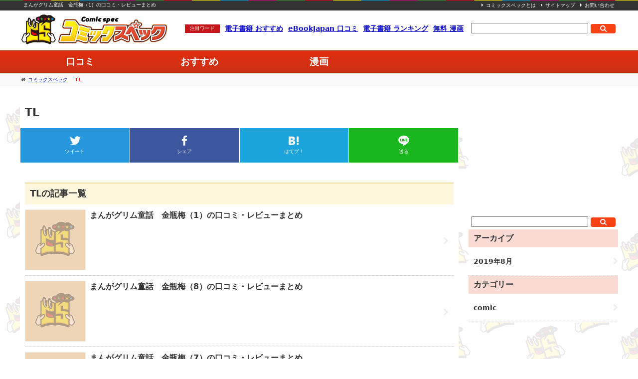

--- FILE ---
content_type: text/html; charset=UTF-8
request_url: https://comic-spec.com/tag/tl/
body_size: 12040
content:
<!DOCTYPE html><!--[if IE 7]><html class="ie ie7" lang="ja"><![endif]--><!--[if IE 8]><html class="ie ie8" lang="ja"><![endif]--><!--[if !(IE 7) | !(IE 8)  ]><!--><html lang="ja" itemscope itemtype="http://schema.org/WebSite" prefix="og: http://ogp.me/ns#" ><!--<![endif]--><head><meta charset="UTF-8"/><meta name="viewport" content="width=device-width" /><title>【無料あり】「TL」に関する記事一覧 - コミックスペック</title>
<!--[if lt IE 9]><script src="https://comic-spec.com/wp/wp-content/themes/comic-spec2/js/html5.js" type="text/javascript"></script><![endif]-->
<meta name="theme-color" content="#f29cac"><link rel="icon" sizes="192x192" href="https://comic-spec.com/wp/wp-content/themes/comic-spec2/icon/apple-touch-icon.png">
<link rel="shortcut icon" href="https://comic-spec.com/wp/wp-content/themes/comic-spec2/icon/favicon.ico"><link rel="apple-touch-icon" href="https://comic-spec.com/wp/wp-content/themes/comic-spec2/icon/apple-touch-icon.png">
<link rel="apple-touch-icon" sizes="72x72" href="https://comic-spec.com/wp/wp-content/themes/comic-spec2/icon/icon72.png"><link rel="apple-touch-icon" sizes="96x96" href="https://comic-spec.com/wp/wp-content/themes/comic-spec2/icon/icon96.png"><link rel="apple-touch-icon" sizes="144x144" href="https://comic-spec.com/wp/wp-content/themes/comic-spec2/icon/icon144.png"><link rel="apple-touch-icon" sizes="192x192" href="https://comic-spec.com/wp/wp-content/themes/comic-spec2/icon/icon192.png"><meta itemprop="image" content="https://comic-spec.com/wp/wp-content/themes/comic-spec2/icon/apple-touch-icon.png" /><style>@charset "utf-8";a,abbr,acronym,address,applet,b,big,blockquote,body,caption,center,cite,code,dd,del,dfn,div,dl,dt,em,fieldset,font,form,h1,h2,h3,h4,h5,h6,html,i,iframe,img,ins,kbd,label,legend,li,object,ol,p,pre,q,s,samp,small,span,strike,strong,sub,sup,table,tbody,td,tfoot,th,thead,tr,tt,u,ul,var{margin:0;padding:0;border:0;outline:0;font-size:100%;vertical-align:baseline;background:0 0}body{line-height:1}ol,ul{list-style:none}blockquote,q{quotes:none}blockquote:after,blockquote:before,q:after,q:before{content:'';content:none}:focus{outline:0}ins{text-decoration:none}del{text-decoration:line-through}table{border-collapse:collapse;border-spacing:0}a:hover{opacity:0.7;text-decoration:none}
body,img{margin:0}body,p{line-height:1.7}.center img,img{max-width:100%;vertical-align:bottom}a:active,a:link,a:visited,table caption{text-decoration:underline;font-weight:700}.sorce,table{box-sizing:border-box}.bold,a:hover,ol li,strong,table caption,table thead th{font-weight:700}body{background-image: url(https://comic-spec.com/wp/wp-content/themes/comic-spec2/img/back.png);background-size: 190px 190px;font-size:16px;font-family:-apple-system,system-ui,"Segoe UI","Helvetica Neue","Hiragino Kaku Gothic ProN",メイリオ,meiryo,sans-serif;padding:0;color:#333}a img{border:0}p{margin-bottom:20px}a:active,a:link,a:visited{color:#11c}a:hover{color:#5890F4;text-decoration:none}.clear{clear:both}.clear hr{display:none}.aligncenter,.center img,.clearfix,blockquote{display:block}.clearfix:after{content:".";display:block;height:0;clear:both;visibility:hidden}* html .clearfix{height:1%}.left{text-align:left}.center{text-align:center}.center img{margin:10px 0}.right{text-align:right}.alignright{float:right;margin:10px}.alignleft{float:left;margin:10px}.aligncenter{clear:both;margin-left:auto;margin-right:auto}em{font-style:italic}blockquote{-webkit-margin-before:1em;-webkit-margin-after:1em;-webkit-margin-start:40px;-webkit-margin-end:40px}.clearfix hr,.down{display:none}small{font-size:70%}a img:hover{opacity:.6}table{width:100%;margin:25px auto}table.small{font-size:87%}table caption{margin-bottom:15px}table td,table th{padding:10px;border:1px solid #ccc;vertical-align:middle}.full_img img,.img_box img{width:100%;vertical-align:bottom}table th{background-color:#efefef;min-width:85px}table td{background-color:#fff}table td p:nth-last-of-type(1){margin-bottom:0}table thead th{color:#fff;background-color:#f44336}table td.waku,table th.waku{border:2px solid red !important}table th.waku{background-color:#ffefef}section.parts{padding:30px 0;border-bottom:1px dashed #eee;margin-bottom:30px}.sorce{width:100%;border:1px solid #CCC;font-size:14px;padding:10px;margin:20px auto}.full_img{width:100%;margin:30px auto}.img_box,ol{margin:20px auto}.img_box{width:100%}.imgl{float:left;padding-right:10px}ol{padding:10px 10px 10px 30px;list-style-type:decimal;background-color:#fafafa}ol li{margin-bottom:10px}ol li:nth-last-of-type(1){margin-bottom:0}.red{color:red}
body{font-size:1pc;line-height:1.7;font-family:-apple-system,system-ui,Segoe UI,Helvetica Neue,Hiragino Kaku Gothic ProN,メイリオ,meiryo,sans-serif;margin:0;padding:0;color:#333}a img{border:0}img{max-width:100%;margin:0;vertical-align:bottom}p{margin-bottom:20px;line-height:1.7}a:hover{color:#5890f4;text-decoration:none;font-weight:700}a:active,a:link,a:visited{color:#11c;text-decoration:underline;font-weight:700}.clear{clear:both}.clear hr{display:none}.clearfix:after{content:".";display:block;height:0;clear:both;visibility:hidden}.clearfix{display:inline-table}* html .clearfix{height:1%}.clearfix{display:block}.left{text-align:left}.center{text-align:center}.center img{display:block;max-width:100%;vertical-align:bottom;margin:10px 0}.right{text-align:right}.alignright{float:right;margin:10px}.alignleft{float:left;margin:10px}.aligncenter{clear:both;display:block;margin-left:auto;margin-right:auto}.bold,strong{font-weight:700}em{font-style:italic}blockquote{display:block;-webkit-margin-before:1em;-webkit-margin-after:1em;-webkit-margin-start:40px;-webkit-margin-end:40px}small{font-size:70%}.down{display:none}a img:hover{opacity:.6}table{width:100%;box-sizing:border-box;margin:25px auto}table.small{font-size:87%}table caption{margin-bottom:15px;font-weight:700;text-decoration:underline}table td,table th{padding:10px;border:1px solid #ccc;vertical-align:middle}table th{background-color:#efefef;min-width:85px}table td{background-color:#fff}table td p:nth-last-of-type(1){margin-bottom:0}table td.waku,table th.waku{border:2px solid red!important}table th.waku{background-color:#ffefef}section.parts{padding:30px 0;border-bottom:1px dashed #eee;margin-bottom:30px}.sorce{box-sizing:border-box;border:1px solid #ccc;font-size:14px;padding:10px}.full_img{width:100%;margin:30px auto}.full_img img{width:100%;vertical-align:bottom}.img_box,.sorce{width:100%;margin:20px auto}.img_box img{width:100%;vertical-align:bottom}.imgl{float:left;padding-right:10px}ol{padding:10px;padding-left:30px;list-style-type:decimal;background-color:#fafafa;margin:20px auto}ol li{margin-bottom:10px;font-weight:700}ol li:nth-last-of-type(1){margin-bottom:0}.clearfix hr{display:none}.red{color:red}.insta iframe,.youtube iframe{position:absolute;top:0;left:0;width:100%;height:100%}iframe{width:100%!important;box-sizing:border-box}
body{color:#333;line-height:150%;background-color:#fff}.pc_none{display:none}::selection{background:#f9edf1}::-moz-selection{background:#f9edf1}#HEAD_PC .header{width:100%;padding:5px 40px 10px;box-sizing:border-box;margin:0 auto;background-color:#fff}#HEAD_PC .header .header_left{width:300px;float:left}#HEAD_PC .header .header_right{width:calc(100% - 310px); width:-webkit-calc(100% - 310px);float:right;text-align:right}#HEAD_PC .header .header_left .logo a{background-image:url(https://comic-spec.com/wp/wp-content/themes/comic-spec2/img/head_logo.png);background-size:300px 64px;width:300px;height:64px;text-indent:-9999px;display:block}#GLOBAL_NAV{padding:5px 0;border-top: 1px solid #aa2b11; border-bottom: 1px solid #aa2b11; background: -webkit-gradient(linear, left top, left bottom, color-stop(1.00, #cb3115), color-stop(0.00, #e22d10)); background: -webkit-linear-gradient(#e22d10, #cb3115); background: -moz-linear-gradient(#e22d10, #cb3115); background: -o-linear-gradient(#e22d10, #cb3115); background: -ms-linear-gradient(#e22d10, #cb3115); background: linear-gradient(#e22d10, #cb3115);}#GLOBAL_NAV ul{margin:0 auto;width:75pc}#GLOBAL_NAV ul li{width:20%;display:inline-block}#GLOBAL_NAV ul li a{display:inline-block;text-align:center;width:100%;padding:5px 0;color:#fff;text-decoration:none;font-weight:bold;font-size:120%;border-radius:4px}#GLOBAL_NAV ul li a:hover{background-color:#efefef;opacity:.6}#PANKUZU{background-color:#fafafa}#PANKUZU .pankuzu{width:75pc;margin:0 auto 20px;padding:1px 0;color:#fff;font-size:10px}#PANKUZU .pankuzu i{color:#666; margin:0 2px;}#PANKUZU .pankuzu span{color:#c61619;font-weight:bold;}#PANKUZU .pankuzu a span {color:#11c !important;font-weight:normal !important;}#CONTENTS_AREA .contents_area,#CONTENTS_AREA_ONE{width:75pc;margin:20px auto}#CONTENTS_AREA #MAIN{width:55pc;float:left;width:55pc}#CONTENTS_AREA #SIDE{background-color:#fff;width:300px;float:right}.h2,.the_content h2{font-size:140%;padding:20px;background-color:#f9dbd4;font-weight:700;margin:40px auto 20px}.the_content h2:nth-of-type(1){margin-top:0}.h3,.the_content h3{font-size:120%;border-bottom:2px solid #f94116;margin:40px auto 20px}.h4,.the_content h4{font-size:100%;padding:5px 10px;font-weight:700;border-left:3px solid #f94116;margin:40px auto 20px}.h3,.h5,.the_content h3,.the_content h5{padding:10px 0;font-weight:700}#HOME{background-color:#fff;padding:10px} #HOME .tab{text-align:center;position:relative;z-index:2}#HOME .entry_box_area{position:relative;top:-1px;z-index:1;margin-top:0;border-top:1px dotted #ccc}#HOME .tab li{display:inline-block;width:50%;box-sizing:border-box;text-align:center;padding:15px 0;line-height:1;color:#ccc;border-bottom:2px solid #ccc;cursor:pointer}#HOME .tab li.select{font-weight:700;color:#f94116;border-bottom:2px solid #f94116}#HOME .the_content{background-color:#fff;}.entry_box_area{border-top:1px dotted #ccc;margin:20px auto}.entry_box a{display:block;width:100%;padding:10px 0;text-decoration:none;color:#333;border-bottom:1px dotted #ccc;position:relative}.entry_box a .img{width:90pt;float:left;border:1px solid #eee;}.entry_box a .txt{margin-left:130px}.entry_box a .txt .title{font-size:120%;line-height:1.2;}.entry_box a .txt .desc{ display:none;font-size:87%;font-weight:400}.entry_box a .txt .category{font-weight:400;font-size:10px;position:absolute;left:130px;bottom:10px;line-height:1;display:inline-block;padding:4px 8px;color:#666;border-radius:4px;border:1px solid #eaeaea}.entry_box a .txt .date,.entry_box a .txt .view{font-weight:400;font-size:10px;position:absolute;right:10px;bottom:10px;line-height:1.2}.entry_box a .img img{width:100%;vertical-align:bottom}.tab_box_area .tab_box{display:none}.tab_box_area .tab_box:nth-of-type(1){display:block}.contents_area .single_head{background-color:#fff;padding:15px;border-bottom:1px dotted #ccc;margin:0 auto 20px;position:relative;z-index:10}.contents_area .single_head .img{width:150px;max-height:150px;border:1px solid #eee;overflow:hidden;float:left;margin-left:15px;}.contents_area .single_head .img img{width:100%;vertical-align:bottom;}.contents_area .single_head .txt{margin-left:180px}.contents_area .single_head .txt h1{font-size:150%;margin-bottom:10px;line-height:1.2}.contents_area .single_head .txt .desc{color:#999;font-size:87%;-webkit-box-orient:vertical;-webkit-line-clamp:2;display:-webkit-box;overflow:hidden}.contents_area .single_head .txt .category{margin-bottom:10px}.contents_area .single_head .txt .category a{display:inline-block;line-height:1;padding:4px 8px;color:#666;border:1px solid #eaeaea;font-size:11px;border-radius:4px;text-decoration:none;font-weight:400}.contents_area .single_head .txt .category a:hover{background-color:#efefef}.contents_area .single_head .txt .tag{margin:10px 0}.contents_area .single_head .txt .tag ul li{display:inline-block;margin-right:2px}.contents_area .single_head .txt .tag ul li a{display:inline-block;line-height:1;padding:4px 8px;color:#666;border:1px solid #eaeaea;font-size:11px;border-radius:4px;text-decoration:none;font-weight:400}.contents_area .single_head .txt .tag ul li a:hover{background-color:#efefef}.contents_area .single_head .txt .view{font-size:9pt}.contents_area .single_head .txt .date,.contents_area .single_head .txt .entry_data_txt{text-align:right;font-size:9pt;color:#666}.contents_area .entry_bottom_data{background-color:#fff;padding:10px}.contents_area .entry_bottom_data .entry_data_txt{margin-top:10px;border-top:1px dotted #ccc;padding-top:10px;text-align:right;font-size:9pt}.contents_area .entry_bottom_data .tag{margin:10px 0}.contents_area .entry_bottom_data .tag ul li{display:inline-block;margin-right:5px}.contents_area .entry_bottom_data .tag ul li a{display:inline-block;line-height:1;padding:4px 8px;color:#666;border:1px solid #eaeaea;font-size:11px;border-radius:4px;text-decoration:none;font-weight:400}.contents_area .entry_bottom_data .tag ul li a:hover{background-color:#efefef}.contents_area .entry_bottom_data .author_data_area{padding:10px;background-color:#efefef;bottom:0;width:100%;box-sizing:border-box;margin-bottom:15px}.contents_area .entry_bottom_data .author_data_area .img{width:60px;float:left;border-radius:300px;overflow:hidden}.contents_area .entry_bottom_data .author_data_area .img img{width:100%;vertical-align:bottom}.contents_area .entry_bottom_data .author_data_area .txt{margin-left:70px;font-size:10px}.contents_area .entry_bottom_data .author_data_area .txt .name{font-weight:700}.contents_area .entry_bottom_data .author_data_area .txt .desc{line-height:1.4}#SINGLE .the_content{padding:10px;background-color:#fff}.entry_img img{width:100%}#PAGE .the_content{background-color:#fff}.social_area{border-right:1px solid #fff;margin:0 -10px;}.social_area div{display:inline-block;width:25%;font-size:0}.social_area div a{display:inline-block;width:100%;font-size:10px;padding:35px 0 10px;background-color:#efefef;border-left:1px solid #fff;box-sizing:border-box;text-align:center;text-decoration:none;color:#fff;background-repeat:no-repeat;background-size:30px 30px;background-position:center 10px;font-weight:400}.social_area div a:hover{opacity:.6}.social_area div.tw a{background-color:#2696dd;background-image:url(https://comic-spec.com/wp/wp-content/themes/comic-spec2/img/social_icon_tw.svg)}.social_area div.fb a{background-color:#3c579e;background-image:url(https://comic-spec.com/wp/wp-content/themes/comic-spec2/img/social_icon_fb.svg)}.social_area div.hb a{background-color:#1ba5dc;background-image:url(https://comic-spec.com/wp/wp-content/themes/comic-spec2/img/social_icon_hb.svg)}.social_area div.ln a{background-color:#1bb71f;background-image:url(https://comic-spec.com/wp/wp-content/themes/comic-spec2/img/social_icon_ln.svg)}#SIDE .side_widget01 h3{line-height:1;padding:10px;background-color:#f9dbd4}#SIDE .side_widget01 ul li a{display:block;padding:20px 20px 20px 10px;line-height:1.2;font-size:87%;border-bottom:1px dotted #ccc;color:#333;text-decoration:none;position:relative}#SIDE .side_widget01 ul li a:hover{opacity:.6}#SIDE .side_widget01 ul li a:before{content:"\f054";font-family:FontAwesome;display:inline-block;position:absolute;top:50%;right:0;margin-top:-8px;color:#eee}#COPYRIGHT{background-color:#f94116}#COPYRIGHT .copyright{text-align:center;color:#fff;padding:10px;font-size:10px}#COPYRIGHT .copyright a{color:#fff;text-decoration:none;font-weight:400}.to_top{position:fixed;bottom:15px;right:-10pc;z-index:3;width:50px;height:58px;display:block;text-align:center;text-indent:-9999px;cursor:pointer;background-image:url(https://comic-spec.com/wp/wp-content/themes/comic-spec2/img/to_top.png);background-size:50px 58px;opacity:.8}.to_top:hover{opacity:.6}#NOTFOUND{width:50pc;margin:10px auto}#NOTFOUND h1{margin:0;padding:15px 10px;color:#fff;font-size:18px;font-weight:400;background-color:#f94116}#NOTFOUND .notfound_img{display:block;text-indent:-9999px;width:680px;background-image:url(https://comic-spec.com/wp/wp-content/themes/comic-spec2/img/notfound_img.png);margin:20px auto;min-width:680px;min-height:442px;background-size:680px 442px;background-repat:no-repeat}#NOTFOUND .mess{text-align:center;padding:10px;background-color:#fbecef;border-radius:4px}#NOTFOUND .mess p:nth-last-of-type(1){margin-bottom:0}#NOTFOUND .center{margin:20px auto}#NOTFOUND .center img{width:100%;vertical-align:bottom}#ARCHIVE h1,#PAGE h1,#SINGLE h1{margin-top:10px;margin-bottom:20px;font-size:140%}.cat_bottom_contents,.cat_top_contents{padding:10px 0}.archive_box_area .archive_box:nth-of-type(1){margin-top:-20px}.archive_box{padding:10px 0;border-bottom:1px dotted #ccc;position:relative}.archive_box:hover{opacity:.6;cursor:pointer}.archive_box:before{content:"\f054";font-family:FontAwesome;display:inline-block;position:absolute;top:50%;right:10px;margin-top:-10px;color:#eee}.archive_box .img{width:90pt;float:left;border:1px solid #eee}.archive_box .img img{width:100%;vertical-align:bottom}.archive_box .txt{margin-left:130px;padding-right:20px}.archive_box .txt h3 a{text-decoration:none;color:#333}.pagenav{margin:10px 0;text-align:center}.pagenav a,.pagenav span{background:#fff;border:1px solid #f94116;color:#f94116;display:inline-block;font-weight:700;padding:6px 13px;text-decoration:none;line-height:22px;border-radius:4px}.pagenav span{background:#f94116;color:#fff}.pagenav a:hover{background:#fbf3f5;color:#f94116;}.custom-html-widget .banner_area{margin-bottom:10px;padding:0 10px;}.custom-html-widget .banner_area ul li{margin-bottom:10px;}.custom-html-widget .banner_area ul li a:hover{opacity:0.6;}.custom-html-widget .banner_area ul li a img{width:100%;vertical-align:bottom;}.custom-html-widget .banner_area ul li:nth-last-of-type(1){margin-bottom:0;}

.header_right{padding-top:18px;font-size:0;position:relative}.header_right .head_link{font-size:14px;display:inline-block;width:65%}.header_right .head_link ul li{display:inline-block;margin-right:10px}.header_right .head_link ul li:nth-of-type(1){padding:3px 10px 4px;background-color:#c61619;color:#fff;line-height:1.0;font-size:10px;top:-2px;position:relative}.header_right .head_link ul li a:hover{text-decoration:none}.header_right .head_search{font-size:14px;display:inline-block;width:300px;position:relative;top:10px}#HEADERLINE{background-image:url(https://comic-spec.com/wp/wp-content/themes/comic-spec2/img/headerline.png);background-size:283px 1px;background-position:top;background-repeat:repeat-x;background-color:#333;color:#fff;border-bottom:1px solid #ededed;padding:5px 47px;line-height:1.0;font-size:10px}#HEADERLINE .headerline .headerline_txt{width:49%;display:inline-block;float:left}#HEADERLINE .headerline .headerline_link{width:49%;display:inline-block;float:right;text-align:right}#HEADERLINE .headerline .headerline_link ul{text-align:right}#HEADERLINE .headerline .headerline_link ul li{display:inline-block;text-align:right;margin-left:10px}#HEADERLINE .headerline .headerline_link ul li a{color:#fff;font-weight:normal;text-decoration:none}#HEADERLINE .headerline .headerline_link ul li a:hover{text-decoration:underline}#HEADERLINE .headerline .headerline_link ul li a:before{content:"\f0da";font-family:FontAwesome;display:inline-block;margin-right:5px}#TOP_SLIDER{background-color:#fff;padding:10px 0}.searchform{position:relative;padding:5px 0}.searchform .input_txt{position:absolute;bottom:5px;left:5px;width:calc(100% - 65px);width:-webkit-calc(100% - 65px);box-sizing:border-box}.searchform .search_btn{width:50px;height:19px;position:absolute;bottom:5px;right:5px;border-radius:4px;overflow:hidden}.searchform .search_btn:hover{opacity:.6}.single_contents{background-color:#fff;padding:10px}#ARCHIVE{background-color:#fff;padding:10px}#ARCHIVE h2{font-size: 115%; padding: 8px 10px 10px; border-top: 2px solid #efda99; background-color: #fff7de; font-weight: 700; margin: 40px auto 20px;}#ARCHIVE h3{font-size:120%;padding:20px;background-color:#f3f3f3;font-weight:700;margin:40px auto 20px;border-top:2px solid #ccc;border-bottom:2px solid #ccc}#ARCHIVE .entry_img{margin:10px -10px 0}#ARCHIVE .archive_box_area h3{background:0;margin:0;padding:0;font-size:100%;border:0}#ARCHIVE #RANKING_AREA .ranking_box .ranking_box_head .data h3{background:0;margin:0;padding:0;font-size:120%;border:0}#BOTTOM_AREA{margin:20px auto;text-align:center;}

</style>
<link rel="stylesheet" type="text/css" media="all" href="https://comic-spec.com/wp/wp-content/themes/comic-spec2/style_pc.css"/>
<link rel="stylesheet" type="text/css" media="all" href="https://comic-spec.com/wp/wp-content/themes/comic-spec2/style_sp.css"/>
<link rel="stylesheet" type="text/css" media="all" href="https://comic-spec.com/wp/wp-content/themes/comic-spec2/add_style.css"/>
<link rel="stylesheet" type="text/css" media="all" href="https://comic-spec.com/wp/wp-content/themes/comic-spec2/css/font-awesome.min.css"/>
<meta name="description" itemprop="description" content="..." />
<link rel="manifest" href="https://comic-spec.com/wp/wp-content/themes/comic-spec2/manifest.json">
<script type="application/ld+json">{
	"@context": "http://schema.org","@type": "WebSite","url": "https://comic-spec.com","potentialAction": {"@type": "SearchAction","target": "https://comic-spec.com/?s={s}","query-input": "name=s"},"datePublished": "2019-08-04","dateModified": "2019-08-04",}</script>
<script src="https://cdnjs.cloudflare.com/ajax/libs/Chart.js/1.0.2/Chart.min.js"></script>
<script src="https://comic-spec.com/wp/wp-content/themes/comic-spec2/js/loader.js"></script>
<link rel='dns-prefetch' href='//ajax.googleapis.com' />
<link rel='dns-prefetch' href='//s.w.org' />
<link rel="alternate" type="application/rss+xml" title="コミックスペック &raquo; TL タグのフィード" href="https://comic-spec.com/tag/tl/feed/" />
		<script type="text/javascript">
			window._wpemojiSettings = {"baseUrl":"https:\/\/s.w.org\/images\/core\/emoji\/12.0.0-1\/72x72\/","ext":".png","svgUrl":"https:\/\/s.w.org\/images\/core\/emoji\/12.0.0-1\/svg\/","svgExt":".svg","source":{"concatemoji":"https:\/\/comic-spec.com\/wp\/wp-includes\/js\/wp-emoji-release.min.js?ver=5.2.21"}};
			!function(e,a,t){var n,r,o,i=a.createElement("canvas"),p=i.getContext&&i.getContext("2d");function s(e,t){var a=String.fromCharCode;p.clearRect(0,0,i.width,i.height),p.fillText(a.apply(this,e),0,0);e=i.toDataURL();return p.clearRect(0,0,i.width,i.height),p.fillText(a.apply(this,t),0,0),e===i.toDataURL()}function c(e){var t=a.createElement("script");t.src=e,t.defer=t.type="text/javascript",a.getElementsByTagName("head")[0].appendChild(t)}for(o=Array("flag","emoji"),t.supports={everything:!0,everythingExceptFlag:!0},r=0;r<o.length;r++)t.supports[o[r]]=function(e){if(!p||!p.fillText)return!1;switch(p.textBaseline="top",p.font="600 32px Arial",e){case"flag":return s([55356,56826,55356,56819],[55356,56826,8203,55356,56819])?!1:!s([55356,57332,56128,56423,56128,56418,56128,56421,56128,56430,56128,56423,56128,56447],[55356,57332,8203,56128,56423,8203,56128,56418,8203,56128,56421,8203,56128,56430,8203,56128,56423,8203,56128,56447]);case"emoji":return!s([55357,56424,55356,57342,8205,55358,56605,8205,55357,56424,55356,57340],[55357,56424,55356,57342,8203,55358,56605,8203,55357,56424,55356,57340])}return!1}(o[r]),t.supports.everything=t.supports.everything&&t.supports[o[r]],"flag"!==o[r]&&(t.supports.everythingExceptFlag=t.supports.everythingExceptFlag&&t.supports[o[r]]);t.supports.everythingExceptFlag=t.supports.everythingExceptFlag&&!t.supports.flag,t.DOMReady=!1,t.readyCallback=function(){t.DOMReady=!0},t.supports.everything||(n=function(){t.readyCallback()},a.addEventListener?(a.addEventListener("DOMContentLoaded",n,!1),e.addEventListener("load",n,!1)):(e.attachEvent("onload",n),a.attachEvent("onreadystatechange",function(){"complete"===a.readyState&&t.readyCallback()})),(n=t.source||{}).concatemoji?c(n.concatemoji):n.wpemoji&&n.twemoji&&(c(n.twemoji),c(n.wpemoji)))}(window,document,window._wpemojiSettings);
		</script>
		<style type="text/css">
img.wp-smiley,
img.emoji {
	display: inline !important;
	border: none !important;
	box-shadow: none !important;
	height: 1em !important;
	width: 1em !important;
	margin: 0 .07em !important;
	vertical-align: -0.1em !important;
	background: none !important;
	padding: 0 !important;
}
</style>
	<link rel='stylesheet' id='wp-block-library-css'  href='https://comic-spec.com/wp/wp-includes/css/dist/block-library/style.min.css?ver=5.2.21' type='text/css' media='all' />
<script type='text/javascript' src='//ajax.googleapis.com/ajax/libs/jquery/1.11.3/jquery.min.js?ver=1.11.3'></script>
<link rel='https://api.w.org/' href='https://comic-spec.com/wp-json/' />
<link rel="canonical" href="https://comic-spec.com/tag/tl/" />
</head>
<body oncopy="alert('画像・文章のコピーはご遠慮ください。');return false;" oncontextmenu="return false;" id="parent_id_10859_page" class="archive tag tag-tl tag-13">
<div id="HEADERLINE">
<div class="headerline clearfix">
<div class="headerline_txt">
まんがグリム童話　金瓶梅（1）の口コミ・レビューまとめ</div>
<div class="headerline_link"><ul><li><a href="https://comic-spec.com/about/">コミックスペックとは</a></li><li><a href="https://comic-spec.com/sitemap/">サイトマップ</a></li><li><a href="https://comic-spec.com/contact/">お問い合わせ</a></li></ul></div>
</div>
</div>
<header id="HEAD_PC">
<div class="header clearfix">
<div class="header_left">
<div class="logo"><a href="https://comic-spec.com">コミックスペック</a></div>
</div>
<div class="header_right">
<div class="head_link"><ul><li>注目ワード</li><li><a href="https://comic-spec.com/review">電子書籍 おすすめ</a></li><li><a href="https://comic-spec.com/review/ebookjapan/">eBookJapan 口コミ</a></li><li><a href="https://comic-spec.com/review">電子書籍 ランキング</a></li></li><li><a href="https://comic-spec.com/tag/free-comic/">無料 漫画</a></li></ul></div>
<div class="head_search"><meta itemprop="url" content="https://comic-spec.com"/>
<form itemprop="potentialAction" itemscope="itemscope" itemtype="http://schema.org/SearchAction" role="search" method="get" id="searchform" class="searchform_area" action="https://comic-spec.com/">
<meta itemprop="target" content="https://comic-spec.com/?s={s}"/>
	<div class="searchform">
		<label class="screen-reader-text" for="s">		<input itemprop="query-input" type="text" value="" name="s" id="s" class="input_txt" x-webkit-speech />
		<input type="image" src="https://comic-spec.com/wp/wp-content/themes/comic-spec2/img/search_btn2.svg" class="search_btn" alt="検索する">
        </label>
	</div>
</form></div>
</div>
</div>
</header>
<nav id="GLOBAL_NAV"><ul><!--<li><a href="https://comic-spec.com/">比較</a></li><li><a href="https://comic-spec.com/">ランキング</a></li><li><a href="https://comic-spec.com/">選び方</a></li> --><li><a href="https://comic-spec.com/review/">口コミ</a></li><li><a href="https://comic-spec.com/review/ebookjapan/">おすすめ</a></li><li><a href="https://comic-spec.com/comic/">漫画</a></li></ul></nav>
<div id="PANKUZU"><div class="pankuzu"><i class="fa fa-home"></i><!-- Breadcrumb NavXT 6.2.1 -->
<span property="itemListElement" typeof="ListItem"><a property="item" typeof="WebPage" title="Go to コミックスペック." href="https://comic-spec.com" class="home"><span property="name">コミックスペック</span></a><meta property="position" content="1"></span> &gt; <span class="archive taxonomy post_tag current-item">TL</span></div></div><!-- /#PANKUZU --><div id="CONTENTS_AREA">
	<div class="contents_area clearfix">
        <div id="MAIN">
        	<section id="ARCHIVE">         	
<h1>TL</h1>
<div id="SOCIAL_AREA">
<div class="social_area clearfix">
<div class="tw"><a href="http://twitter.com/share?url=https://comic-spec.com/tag/ebookjapan/&text=[TL ]" target="_blank" rel="noopener">ツイート</a></div><div class="fb"><a href="https://www.facebook.com/sharer/sharer.php?u=https://comic-spec.com/tag/ebookjapan/" target="_blank" rel="noopener">シェア</a></div><div class="hb"><a href="http://b.hatena.ne.jp/entry/https://comic-spec.com/tag/ebookjapan/" data-hatena-bookmark-layout="simple" title="まんがグリム童話　金瓶梅（1）の口コミ・レビューまとめ" target="_blank" rel="noopener">はてブ！</a></div><div class="ln"><a href="http://line.me/R/msg/text/?TL%0D%0Ahttps://comic-spec.com/tag/ebookjapan/" target="_blank" rel="noopener">送る</a></div>
</div>
</div><!-- /.SOCIAL_AREA -->
			<h2 class="h2">TLの記事一覧</h2>
			<div class="archive_box_area">
						<div class="archive_box clearfix" onclick="location.href='https://comic-spec.com/review/ebookjapan/ebookjapan_A000066729'">
			<div class="img">
			            		<img src="https://comic-spec.com/wp/wp-content/themes/comic-spec2/img/noimg_square.jpg" class="news_photo" alt="">
                        </div><!-- /.img -->

			<div class="txt">
			<h3><a href="https://comic-spec.com/review/ebookjapan/ebookjapan_A000066729">まんがグリム童話　金瓶梅（1）の口コミ・レビューまとめ</a></h3>
			<div class="desc">
						</div><!-- /.desc -->
			</div><!-- /.txt -->
			</div><!-- /.archive_box -->
    						<div class="archive_box clearfix" onclick="location.href='https://comic-spec.com/review/ebookjapan/ebookjapan_A000066736'">
			<div class="img">
			            		<img src="https://comic-spec.com/wp/wp-content/themes/comic-spec2/img/noimg_square.jpg" class="news_photo" alt="">
                        </div><!-- /.img -->

			<div class="txt">
			<h3><a href="https://comic-spec.com/review/ebookjapan/ebookjapan_A000066736">まんがグリム童話　金瓶梅（8）の口コミ・レビューまとめ</a></h3>
			<div class="desc">
						</div><!-- /.desc -->
			</div><!-- /.txt -->
			</div><!-- /.archive_box -->
    						<div class="archive_box clearfix" onclick="location.href='https://comic-spec.com/review/ebookjapan/ebookjapan_A000066735'">
			<div class="img">
			            		<img src="https://comic-spec.com/wp/wp-content/themes/comic-spec2/img/noimg_square.jpg" class="news_photo" alt="">
                        </div><!-- /.img -->

			<div class="txt">
			<h3><a href="https://comic-spec.com/review/ebookjapan/ebookjapan_A000066735">まんがグリム童話　金瓶梅（7）の口コミ・レビューまとめ</a></h3>
			<div class="desc">
						</div><!-- /.desc -->
			</div><!-- /.txt -->
			</div><!-- /.archive_box -->
    						<div class="archive_box clearfix" onclick="location.href='https://comic-spec.com/review/ebookjapan/ebookjapan_A000066734'">
			<div class="img">
			            		<img src="https://comic-spec.com/wp/wp-content/themes/comic-spec2/img/noimg_square.jpg" class="news_photo" alt="">
                        </div><!-- /.img -->

			<div class="txt">
			<h3><a href="https://comic-spec.com/review/ebookjapan/ebookjapan_A000066734">まんがグリム童話　金瓶梅（6）の口コミ・レビューまとめ</a></h3>
			<div class="desc">
						</div><!-- /.desc -->
			</div><!-- /.txt -->
			</div><!-- /.archive_box -->
    						<div class="archive_box clearfix" onclick="location.href='https://comic-spec.com/review/ebookjapan/ebookjapan_A000066733'">
			<div class="img">
			            		<img src="https://comic-spec.com/wp/wp-content/themes/comic-spec2/img/noimg_square.jpg" class="news_photo" alt="">
                        </div><!-- /.img -->

			<div class="txt">
			<h3><a href="https://comic-spec.com/review/ebookjapan/ebookjapan_A000066733">まんがグリム童話　金瓶梅（5）の口コミ・レビューまとめ</a></h3>
			<div class="desc">
						</div><!-- /.desc -->
			</div><!-- /.txt -->
			</div><!-- /.archive_box -->
    						<div class="archive_box clearfix" onclick="location.href='https://comic-spec.com/review/ebookjapan/ebookjapan_A000066732'">
			<div class="img">
			            		<img src="https://comic-spec.com/wp/wp-content/themes/comic-spec2/img/noimg_square.jpg" class="news_photo" alt="">
                        </div><!-- /.img -->

			<div class="txt">
			<h3><a href="https://comic-spec.com/review/ebookjapan/ebookjapan_A000066732">まんがグリム童話　金瓶梅（4）の口コミ・レビューまとめ</a></h3>
			<div class="desc">
						</div><!-- /.desc -->
			</div><!-- /.txt -->
			</div><!-- /.archive_box -->
    						<div class="archive_box clearfix" onclick="location.href='https://comic-spec.com/review/ebookjapan/ebookjapan_A000066731'">
			<div class="img">
			            		<img src="https://comic-spec.com/wp/wp-content/themes/comic-spec2/img/noimg_square.jpg" class="news_photo" alt="">
                        </div><!-- /.img -->

			<div class="txt">
			<h3><a href="https://comic-spec.com/review/ebookjapan/ebookjapan_A000066731">まんがグリム童話　金瓶梅（3）の口コミ・レビューまとめ</a></h3>
			<div class="desc">
						</div><!-- /.desc -->
			</div><!-- /.txt -->
			</div><!-- /.archive_box -->
    						<div class="archive_box clearfix" onclick="location.href='https://comic-spec.com/review/ebookjapan/ebookjapan_A000066730'">
			<div class="img">
			            		<img src="https://comic-spec.com/wp/wp-content/themes/comic-spec2/img/noimg_square.jpg" class="news_photo" alt="">
                        </div><!-- /.img -->

			<div class="txt">
			<h3><a href="https://comic-spec.com/review/ebookjapan/ebookjapan_A000066730">まんがグリム童話　金瓶梅（2）の口コミ・レビューまとめ</a></h3>
			<div class="desc">
						</div><!-- /.desc -->
			</div><!-- /.txt -->
			</div><!-- /.archive_box -->
    						<div class="archive_box clearfix" onclick="location.href='https://comic-spec.com/review/ebookjapan/ebookjapan_A001682004'">
			<div class="img">
			            		<img src="https://comic-spec.com/wp/wp-content/themes/comic-spec2/img/noimg_square.jpg" class="news_photo" alt="">
                        </div><!-- /.img -->

			<div class="txt">
			<h3><a href="https://comic-spec.com/review/ebookjapan/ebookjapan_A001682004">まんがグリム童話 大人の官能メルヘン（1）の口コミ・レビューまとめ</a></h3>
			<div class="desc">
						</div><!-- /.desc -->
			</div><!-- /.txt -->
			</div><!-- /.archive_box -->
    						<div class="archive_box clearfix" onclick="location.href='https://comic-spec.com/review/ebookjapan/ebookjapan_A001628050'">
			<div class="img">
			            		<img src="https://comic-spec.com/wp/wp-content/themes/comic-spec2/img/noimg_square.jpg" class="news_photo" alt="">
                        </div><!-- /.img -->

			<div class="txt">
			<h3><a href="https://comic-spec.com/review/ebookjapan/ebookjapan_A001628050">二度目の初恋は、激しく深く。（1）の口コミ・レビューまとめ</a></h3>
			<div class="desc">
						</div><!-- /.desc -->
			</div><!-- /.txt -->
			</div><!-- /.archive_box -->
    						</div><!-- /.archive_box_area -->
	
            </section><!-- /#ARCHIVE -->
            <div class="pagenav clearfix">
            	<span aria-current='page' class='page-numbers current'>1</span>
<a class='page-numbers' href='https://comic-spec.com/tag/tl/page/2/'>2</a>
<a class='page-numbers' href='https://comic-spec.com/tag/tl/page/3/'>3</a>
<a class='page-numbers' href='https://comic-spec.com/tag/tl/page/4/'>4</a>
<span class="page-numbers dots">&hellip;</span>
<a class='page-numbers' href='https://comic-spec.com/tag/tl/page/162/'>162</a>
<a class="next page-numbers" href="https://comic-spec.com/tag/tl/page/2/">»</a>            </div><!-- /page_nav -->	
        </div><!-- /MAIN -->
        <div id="SIDE">

<script async src="//pagead2.googlesyndication.com/pagead/js/adsbygoogle.js"></script>
<!-- ComicSpec用アドセンス -->
<ins class="adsbygoogle"
     style="display:inline-block;width:300px;height:250px"
     data-ad-client="ca-pub-4725347236093193"
     data-ad-slot="8661423860"></ins>
<script>
(adsbygoogle = window.adsbygoogle || []).push({});
</script>

<div id="fav_comic_title"></div><ul id="fav_comic_area"></ul>

<div class="side_widget01"><meta itemprop="url" content="https://comic-spec.com"/>
<form itemprop="potentialAction" itemscope="itemscope" itemtype="http://schema.org/SearchAction" role="search" method="get" id="searchform" class="searchform_area" action="https://comic-spec.com/">
<meta itemprop="target" content="https://comic-spec.com/?s={s}"/>
	<div class="searchform">
		<label class="screen-reader-text" for="s">		<input itemprop="query-input" type="text" value="" name="s" id="s" class="input_txt" x-webkit-speech />
		<input type="image" src="https://comic-spec.com/wp/wp-content/themes/comic-spec2/img/search_btn2.svg" class="search_btn" alt="検索する">
        </label>
	</div>
</form></div><div class="side_widget01"><h3>アーカイブ</h3>		<ul>
				<li><a href='https://comic-spec.com/2019/08/'>2019年8月</a></li>
		</ul>
			</div><div class="side_widget01"><h3>カテゴリー</h3>		<ul>
				<li class="cat-item cat-item-3"><a href="https://comic-spec.com/comic/">comic</a>
</li>
		</ul>
			</div></div><!-- /#SIDE -->    </div><!-- /.contents_area -->
</div><!-- /#CONTENTS_AREA -->
 

<div id="BOTTOM_AREA">
<div class="bottom_area">
<script async src="//pagead2.googlesyndication.com/pagead/js/adsbygoogle.js"></script>
<!-- Comic-Spec-Bottom-ad -->
<ins class="adsbygoogle"
     style="display:inline-block;width:728px;height:90px"
     data-ad-client="ca-pub-4725347236093193"
     data-ad-slot="5568356663"></ins>
<script>(adsbygoogle = window.adsbygoogle || []).push({});</script>
</div>
</div><!-- /BOTTOM_AREA -->

<div id="blogparts_glzbdzxa"></div><script type="text/javascript" charset="utf-8" src="https://kenga.tech/blogparts-glzbdzxa.js"></script>

<footer><div id="FOOTER">
	
</div><!-- /#FOOTER --></footer>
<div id="COPYRIGHT"><div class="copyright">Copyright &copy; <a href="https://comic-spec.com">コミックスペック</a> All Rights Reserved.</div><!-- /.copyright --></div><!--/#COPYRIGHT -->
<script src="https://ajax.googleapis.com/ajax/libs/jqueryui/1.12.1/jquery-ui.min.js"></script>
<link rel="stylesheet" href="https://ajax.googleapis.com/ajax/libs/jqueryui/1.12.1/themes/smoothness/jquery-ui.css">
<script type="text/javascript" src="https://comic-spec.com/wp/wp-content/themes/comic-spec2/js/common.js"></script>
<script type="text/javascript" src="https://comic-spec.com/wp/wp-content/themes/comic-spec2/js/jquery.lazyload.js"></script>
<script type="text/javascript" src="https://comic-spec.com/wp/wp-content/themes/comic-spec2/js/jquery.cookie.js"></script>
<script>
/* Tab */
$(function() {
	$('.tab li').click(function() {
		var index = $('.tab li').index(this);
		$(this).parent().next().find('.tab_box').css('display','none');
		$(this).parent().next().find('.tab_box').eq(index).css('display','block');
		$(this).parent().find('li').removeClass('select');
		$(this).addClass('select')
	});
});

/* TO-TOP */
$(function(){
	$(".to_top a").click(function(){
		$('html,body').animate({ scrollTop: $($(this).attr("href")).offset().top }, 'slow','swing');
		return false;
	})
});
$(document).ready(function() {
	var flag = false;
	var pagetop = $('.to_top');
	$(window).scroll(function () {
		if ($(this).scrollTop() > 120) {
			if (flag == false) {
				flag = true;
				pagetop.stop().animate({
					'right': '5px'
				}, 600);
			}
		} else {
			if (flag) {
				flag = false;
				pagetop.stop().animate({
					'right': '-200px'
				}, 600);
			}
		}
	});
	pagetop.click(function () {
		$('body, html').animate({ scrollTop: 0 }, 700);
		return false;
	});
});
$(function(){
	$(".data_area_aco .title").on("click", function() {
		$(this).next(".txt").fadeToggle();
		$(this).toggleClass("active");//追加部分
	});
	return false;
});
$(function () {
 var headerHight = 60; //ヘッダの高さ
$('a[href^="#"]').click(function(){
     var href= $(this).attr("href");
       var target = $(href == "#" || href == "" ? 'html' : href);
        var position = target.offset().top-headerHight; //ヘッダの高さ分位置をずらす
     $("html, body").animate({scrollTop:position}, 550, "swing");
        return false;
   });
});
jQuery(function(){
	var linkcnt = 0;
	jQuery( 'a[target="_blank"]').each(function() {
		var link_url = $(this).attr("href");
		if ( link_url.match(/link/)) {
        		var obj = jQuery(this);
        		var link = obj.attr("href");
			linkcnt = linkcnt + 1;
        		obj.attr("href",link+"?/_"+linkcnt);
		}
	 });
});
$(".lazy").lazyload({effect:"fadeIn",effectspeed:1e3});
</script>

<script type="text/javascript" src="https://comic-spec.com/wp/wp-content/themes/comic-spec2/js/loader.js"></script>
<script type="text/javascript" src="https://comic-spec.com/wp/wp-content/themes/comic-spec2/js/jquery.validate.min.js"></script>
<script>
/*
口コミ投稿フォームのため追加
*/

// すでに投票済みか
$(document).ready(function() {
	var vote_cookie = $.cookie("vote_10845");
	if(vote_cookie=="on"){
		$('#post_vote').addClass('on');
	} else{
		$('#post_vote').addClass('off');
	}
});

// 投票ボタンをクリック
$(function() {
	allowAjax = true;
	// buttonがクリックされたときに実行
	$('.off .vote_submit').click(function() {
		if (allowAjax) {
			allowAjax = false;
			$.cookie("vote_10845", "on", { expires: 7 });
			var post_id = $(this).attr('id');
			var count = $(this).attr('data-count');
			var total = $(this).attr('data-total');
			var vote = $(this).parent().find('.input-range').attr('value');
			 if( count !=1 ){
				 var ave = $(this).attr('data-ave');
				 console.log("ave:"+ave);
				postvote_countup(post_id, count, total, ave, vote);
			 }else{
				postvote_insert(post_id, count, total, vote);
			 }
			console.log("post_id:"+post_id);
			console.log("count:"+count);
			console.log("total:"+total);
			console.log("vote:"+vote);
			$(this).parent().parent().addClass("already");
			$(this).parent().parent().find('.open_btn').html("投票しました");
		}
	});
});


// 新規投票
function postvote_insert(post_id, count, total,vote) {
	console.log('新規');
	var url = "https://comic-spec.com/wp/wp-content/themes/comic-spec2/lib/postvote_insert.php";
	$.post(url, { 'post_id': post_id, 'count': count, 'total': total , 'vote': vote }, function(data) {
		if (data) console.log(data);
		setTimeout(function() {
			allowAjax = true;
		}, 1000);
		console.log("data:"+data);
		console.log('投票しました');
		$('#post_vote .ave').html((data/2)+".0");
		var width_data = data*20 + '%';
		$('#post_vote .ave_star .star').css('width', width_data);
	});
}

// 投票カウント書込み
function postvote_countup(post_id, count, total, ave,vote) {
	var url = "https://comic-spec.com/wp/wp-content/themes/comic-spec2/lib/postvote_countup.php";
	$.post(url, { 'post_id': post_id, 'count': count, 'total': total, 'ave': ave , 'vote': vote }, function(data) {
		if (data) console.log(data);
		setTimeout(function() {
			allowAjax = true;
		}, 1000);
		$('#post_vote .ave').html((data/cnt));
		var width_data = data*20 + '%';
		$('#post_vote .ave_star .star').css('width', width_data);
		console.log('投票しました');
	});
}

// フォームの星評価関連
$(function() {
  $('.range-group').each(function() {
    for (var i = 0; i < 5; i ++) {
			if(i<0){
				$(this).append('<a class="on">');
			}else{
      			$(this).append('<a>');
			}
    }
  });
  
  	$('.off .open_btn').click(function() {
		$('.vote_form').toggleClass("active");
	});
	
	$('form').validate({});
	
  
  $('.range-group>a').on('click', function() {
     var index = $(this).index();
    $(this).siblings().removeClass('on');
     for (var i = 0; i < index; i++) {
        $(this).parent().find('a').eq(i).addClass('on');
     }
    $(this).parent().find('.input-range').attr('value', index);
  });
});

	$('.range-group').click(function() {
		$('.review_form_input_area').slideDown();
	});
	
	$('.review_form_input_area .close').click(function() {
		$('.review_form_input_area').slideUp("slow");
	});


/*
口コミの棒グラフ
*/

$(function() {
var ReaderArea = $('.bar_chart');

ReaderArea.each(function(index){
  var star5 = $(this).data('star5');
  var star4 = $(this).data('star4');
  var star3 = $(this).data('star3');
  var star2 = $(this).data('star2');
  var star1 = $(this).data('star1');

    google.charts.load('current', {packages:['corechart']});
    google.charts.setOnLoadCallback(drawChart);
   function drawChart() {
      var data = google.visualization.arrayToDataTable([
        ['評価', '件数', { role: 'style' } ],
        ['とても良い', star5, 'color:#ff9d09; opacity: 0.7'],
        ['良い', star4, 'color: #f9b462; opacity: 0.7'],
        ['普通', star3, 'color: #f9c995; opacity: 0.7'],
        ['悪い', star2, 'color: #ddb690; opacity: 0.7'],
        ['とても悪い', star1, 'color: #c6af9e; opacity: 0.7']
      ]);

      var options = {
        chartArea: {left: '10%', top: '5%',width: '85%', height: '88%'},
        bar: {groupWidth: '75%'},//グラフの幅
        legend: { position: 'none' },
      };

      var chart = new google.visualization.BarChart(document.getElementById('BCbox'+(index+1)));
      chart.draw(data, options);
  }

  });
});


// 「口コミを投稿する」ボタン
$(function() {
	$('#review_form_toggle1').click(function() {
		$('#review_form2').toggle();
		$(this).toggleClass("active");//追加部分
	});
});

// 「参考になった」ボタン
$(function() {
	allowAjax = true;
	// buttonがクリックされたときに実行
	$('.btn_vote').click(function() {
		if (allowAjax) {
			allowAjax = false;
			$(this).toggleClass('on');

			// buttonのIDを取得する
			var id = $(this).attr('id');
			$('>button',this).html("ありがとう");
			if ($(this).hasClass('on')) { Vote(id, 'plus') };
		}
	});
});

// 口コミを「もっと読む」ボタン
$(document).ready(function(){
    var n = $(".review_box").length;
    $(".review_box:gt(2)").hide();
    var Num = 3;
    $("#review_more_btn").click(function(){
        Num +=3;
	$(".review_box:lt("+Num+")").show();
        if(n <= Num){
            $("#review_more_btn").hide();
        }
    })
});

// 投票カウント書込み
function Vote(id, plus) {
	cls = $('.' + id);
	cls_num = Number(cls.html());
	count = cls_num + 1;
	var url = "https://comic-spec.com/wp/wp-content/themes/comic-spec2/lib/vote2_countup.php";
	$.post(url, { 'id': id, 'count': count }, function(data) {
		if (data == 'success') cls.html(count);
		setTimeout(function() {
			allowAjax = true;
		}, 1000);
		console.log('ありがとう: id=%d count=%d', id, count);
	});
}
</script>









<script type='text/javascript' src='https://comic-spec.com/wp/wp-includes/js/wp-embed.min.js?ver=5.2.21' async charset='UTF-8'></script>
</body></html>

--- FILE ---
content_type: text/html; charset=utf-8
request_url: https://www.google.com/recaptcha/api2/aframe
body_size: 267
content:
<!DOCTYPE HTML><html><head><meta http-equiv="content-type" content="text/html; charset=UTF-8"></head><body><script nonce="pFr73cqPEsxtOK9GnTPwvw">/** Anti-fraud and anti-abuse applications only. See google.com/recaptcha */ try{var clients={'sodar':'https://pagead2.googlesyndication.com/pagead/sodar?'};window.addEventListener("message",function(a){try{if(a.source===window.parent){var b=JSON.parse(a.data);var c=clients[b['id']];if(c){var d=document.createElement('img');d.src=c+b['params']+'&rc='+(localStorage.getItem("rc::a")?sessionStorage.getItem("rc::b"):"");window.document.body.appendChild(d);sessionStorage.setItem("rc::e",parseInt(sessionStorage.getItem("rc::e")||0)+1);localStorage.setItem("rc::h",'1769441301038');}}}catch(b){}});window.parent.postMessage("_grecaptcha_ready", "*");}catch(b){}</script></body></html>

--- FILE ---
content_type: text/css
request_url: https://comic-spec.com/wp/wp-content/themes/comic-spec2/style_pc.css
body_size: 4209
content:
@charset "UTF-8";

/* ------------------------------
評価星　ave_star
------------------------------ */

.ave_star {
	font-size: 25px;
	line-height: 1;
	height: 25px;
	margin-right: 0;
	padding-right: 0;
	position: relative;
	white-space: nowrap;
	width: 115px;
	display: inline-block;
}
.ave_star .star {
	color: #ff9d09;
	overflow: hidden;
	position: absolute;
}
.ave_star .star_base {
	color: #ff9d09;
}
.star_area {
	padding-left:10px;
	display: inline-block;
	font-size: 30px;
	height: 30px;
	position: relative;
	top: 2px;
	white-space: nowrap;
	width: 140px;
}
.star_area .star {
	color: #ff9d09;
	overflow: hidden;
	position: absolute;
}
.star_area .star_base {
	color: #ff9d09;
}

.input-range {
  display: none;
}
.range-group {
  position: relative;
}
.range-group > a {
	display: inline-block;
	width: 30px;
	height: 30px;
	 position: relative;
	top: 2px;
	text-decoration:none !important;
}
.range-group > a:before {
  content: "\f006";
  font-family:FontAwesome;
  font-size: 30px;
  color: #aaa;
  margin-right:5px;
}
.range-group > a.on:before {
  content: "\f005";
  color: #ff9d09;
}

#post_vote{
	position:relative;	
	display:inline-block;
	float:right;
}


.on .post_vote_ave .open_btn:hover,
.on .post_vote_ave .open_btn{
	border-radius:0 !important;
	background-color:#fff !important;
	border:1px dotted #FF6C00 !important;
	cursor:auto !important;	
	color:#FF6C00 !important;
}

.post_vote_ave .open_btn{
		display:inline-block;
		line-height:1.0;
		font-size:12px;
		background-color:#FF6C00;
		color:#fff;
		border-radius:4px;
		padding:5px 10px;
		margin-left:10px;
		border:1px solid #FF6C00;
		position:relative;
		top:-5px;
}

.post_vote_ave .open_btn:hover{
	color:#FF6C00;
	background-color:#fff;
	cursor:pointer;	
}

.post_vote_ave .ave{
	font-weight:bold;
	font-size:18px;
	color:#3B0304;
	margin-left:5px;	
}

.vote_form{
    padding: 10px 0;
	text-align:center;
    background-color: #efefef;
    border-radius: 4px;
    position: absolute;
    top: -10px;
	display:none;
	width:calc(100% + 10px); 
	width:-webkit-calc(100% + 10px); 
}

.vote_form.active{
	display:inline-block;	
}

.vote_form .range-group{
	display:inline-block;	
}


.vote_form .vote_submit,
.vote_form input[type="submit"]{
	border:none;
	background-color:#f00;
	color:#fff;
	border-radius:4px;
	padding:5px 15px;
	position:relative;
	top:-3px;
	line-height:1.0;
    margin-left: 5px;
	display: inline-block;
    font-size: 12px;
}

.vote_form .vote_submit:hover,
.vote_form input[type="submit"]:hover{
	opacity:0.6;
	cursor:pointer;	
}

.already .vote_form{
	opacity:0;
	transition: all .8s;
}

.already .post_vote_ave .open_btn{
	background-color:#aaa;	
	border:1px solid #999;
}
    
/* ------------------------------
ランキング　RANKING_AREA	
------------------------------ */
	
#RANKING_AREA{
	counter-reset: rank 0; 
}

#RANKING_AREA .ranking_box{
	margin:40px auto 60px;
	border-bottom:1px dotted #ccc;
	padding-bottom:40px;
}


#RANKING_AREA .ranking_box:nth-of-type(1){
	margin-top:0;	
}

#RANKING_AREA .ranking_box:nth-last-of-type(1){
	border:none;
}

#RANKING_AREA .ranking_box .ranking_box_head{
	
}

#RANKING_AREA .ranking_box .ranking_box_head .title{
	border-top:2px solid #ccc;
	padding:15px 0 15px 65px;
	border-bottom:1px dotted #ccc;
	position:relative;
	line-height:1.0;
	margin-bottom:20px;
	background-color:#fafafa;
}

#RANKING_AREA .ranking_box .ranking_box_head .title:before{
	counter-increment: rank 1;
	content: counter(rank) " ";
	width: 40px;
	height: 40px;
	font-size: 30px;
	color: #fff;
	line-height: 40px;
	padding: 5px;
	text-align: center;
	border-radius: 300px;
	background-color: #f1b04e;
	border: 1px solid #ff9d09;
	position: absolute;
	left: 5px;
	top: 50%;
	margin-top: -26px;
	font-weight: bold;
}


#RANKING_AREA .ranking_box:nth-of-type(1) .ranking_box_head .title:before{
	background-color: #BE913C;
    background-image: linear-gradient(to top left,#F7DE05,#DA8E00,#EDAC06,#F7DE05,#ECB802,#DAAF08,#B67B03);
    color: #9a350e;
    border: 1px solid #EDAC06;
}

#RANKING_AREA .ranking_box:nth-of-type(2) .ranking_box_head .title:before{
	background-color: #BCB7B3;
    color: #524743;
    background-image: linear-gradient(to top left,#A5A5A5,#BABAC2,#E8E8E8,#A5A5A5,#BABAC2);
    border: 1px solid #948f8f;
}

#RANKING_AREA .ranking_box:nth-of-type(3) .ranking_box_head .title:before{
	background-color: #BC6639;
    color: #5f240c;
    background-image: linear-gradient(to top left,#C1A095,#A08478,#CCC4C0,#846C5F,#D19475);
    border: 1px solid #7b5757;
}

#RANKING_AREA .ranking_box .ranking_box_head .title h3{
	border:none;
	background:none;
	padding:0;
	margin:0;
	line-height:1.4;
	display:inline-block;
	margin-right:15px;
}

#RANKING_AREA .ranking_box .ranking_box_head .title .ebook_category {
    font-size: 12px;
    color: #666;
}

#RANKING_AREA .ranking_box .ranking_box_head .img{
	width:150px;
	float:left;
	position:relative;
}

#RANKING_AREA .ranking_box .ranking_box_head .img .icon_txt{
	font-size:10px;
	line-height:1.0;
	padding:3px;
	border:1px solid #d00;
	color:#d00;	
	display:inline-block;
}

#RANKING_AREA .ranking_box .ranking_box_head .img .icon_txt.off{
	opacity:0.3;	
}

#RANKING_AREA .ranking_box .ranking_box_head .img img{
	border:1px solid #eee;
	vertical-align:bottom;
	margin-bottom: 10px;
}

#RANKING_AREA .ranking_box .ranking_box_head .data{
	margin-left:165px;	
}

#RANKING_AREA .ranking_box .ranking_box_head .data h4{
	font-size:140%;
	margin-bottom:15px;	
}

#RANKING_AREA .ranking_box .ranking_box_head .data .copy{
	color: #9c632f;
    font-weight: bold;
	display:block;
}

#RANKING_AREA .ranking_box .ranking_box_head .data .review_data{
	display: block;
    margin: 10px 0;
}

#RANKING_AREA .ranking_box .ranking_box_head .data .review_data .review{
	width:120px;
	display:inline-block;
	margin-right:7px;
}

#RANKING_AREA .ranking_box .ranking_box_head .data .review_data .review img{
	width:100%;
	vertical-align:bottom;	
}

#RANKING_AREA .ranking_box .ranking_box_head .data .review_data .point{
	color: #f93403;
    font-weight: bold;
    font-size: 20px;
    position: relative;
    margin-right: 17px;
    top: 4px;
}

#RANKING_AREA .ranking_box .ranking_box_head .data .review_data .count{
	position:relative;
	margin-right:15px;
	top:3px;
}

#RANKING_AREA .ranking_box .ranking_box_head .data .review_data .count:before{
	content: "\f27a";
    font-family: FontAwesome;
    display: inline-block;
    margin-right: 7px;
    color: #f7be11;
    position: relative;
    top: -2px;
    font-size: 105%;
}

#RANKING_AREA .ranking_box .ranking_box_head .data .data_list{
	display:inline-block;
	margin-right:15px;
	font-size:14px;	
}

#RANKING_AREA .ranking_box .ranking_box_head .data .data_list span{
	margin-right: 7px;
    border: 1px solid #ccc;
    background-color: #efefef;
    color: #074A93;
    text-shadow: 1px 1px 0 #fff;
    line-height: 1;
    padding: 2px 5px;
    font-size: 87%;
    font-weight: 700;
}

#RANKING_AREA .ranking_box .ranking_box_head .data .link{
	margin:10px auto;
}

#RANKING_AREA .ranking_box .ranking_box_head .data .link ul li{
	display:inline-block;	
}

#RANKING_AREA .ranking_box .ranking_box_head .data .link ul li a{
	width:150px;
	font-size: 14px;
    color: #fff;
    font-weight: bold;
    display: inline-block;
    background-color: #d00;
    border-radius: 4px;
    line-height: 1.0;
    padding:15px;
    text-decoration: none;
    border-bottom: 2px solid #900;
	margin:0 5px 0 0;
	text-align:center;
}

#RANKING_AREA .ranking_box .ranking_box_head .data .link ul li:nth-of-type(2) a{
	width:150px;
	font-size: 14px;
    color: #fff;
    font-weight: bold;
    display: inline-block;
    background-color: #ff9d09;
    border-radius: 4px;
    line-height: 1.0;
    padding:15px;
    text-decoration: none;
    border-bottom: 2px solid #ce800b;
	margin:0 5px 0 0;
	text-align:center;
}

#RANKING_AREA .service_point_txt_area{
	margin:15px auto;
	border:1px solid #f5daac;
	padding:10px;
}

.service_point_txt_area .service_point_txt_title{
	margin-bottom:15px;
}

.service_point_txt_area .service_point_txt_title span{
	background-color:#F4AD30;
	color:#fff;
	padding:3px 10px;
	line-height:1.0;
	font-size:87%;
}

.service_point_txt_area ul li{
	margin-bottom:15px;
	font-weight:bold;
	position:relative;
	margin-left:25px;
}

.service_point_txt_area ul li:before{
	content:"\f058";
	font-family:FontAwesome;
	display:inline-block;
	position:absolute;
	left:-20px;
	color:#F4AD30;
	font-weight:normal;
}

.service_point_txt_area ul li:nth-last-of-type(1){
	margin-bottom:0;
}


#RANKING_AREA .ranking_box .ranking_box_txt p{
	font-size:87%;
	margin-bottom:10px;
}

#RANKING_AREA .ranking_box .ranking_box_txt p:nth-last-of-type(1){
	margin-bottom:0;
}


#RANKING_AREA .ranking_box .ranking_box_txt .copy{
	font-weight:bold;
	margin-bottom:15px;
}

#RANKING_AREA .ranking_box .merit_demerit_area{
	margin:10px auto 15px;
	font-size:0;
	text-align:center;
}

#RANKING_AREA .ranking_box .merit_demerit_area .merit_box{
	border:1px solid #f1a79f;
	padding:10px;
	width: calc(50% - 10px);
    width: -webkit-calc(50% - 10px);
    display: inline-table;
	margin-right:15px;
	box-sizing:border-box;
	font-size:14px;
	text-align:left;
}

#RANKING_AREA .ranking_box .merit_demerit_area .merit_box .title{
	padding:10px;
	margin:-10px -10px 10px;
	background-color:#f9e1e1;
	font-weight:bold;
}

#RANKING_AREA .ranking_box .merit_demerit_area .demerit_box{
	border:1px solid #b1d0e8;
	padding:10px;
	width:calc(50% - 8px); 
	width:-webkit-calc(50% - 8px); 
    display: inline-table;
	margin:0;
	box-sizing:border-box;
	font-size:14px;
	text-align:left;
}

#RANKING_AREA .ranking_box .merit_demerit_area .demerit_box .title{
	padding:10px;
	margin:-10px -10px 10px;
	background-color:#e5ebf9;
	font-weight:bold;
}

#RANKING_AREA .ranking_box .merit_demerit_area .merit_box p,
#RANKING_AREA .ranking_box .merit_demerit_area .demerit_box p{
	margin-bottom:10px;
}

#RANKING_AREA .ranking_box .merit_demerit_area .merit_box p:nth-last-of-type(1),
#RANKING_AREA .ranking_box .merit_demerit_area .demerit_box p:nth-last-of-type(1){
	margin-bottom:0;
}

#RANKING_AREA .ranking_box .merit_demerit_area .merit_box .hyoka,
#RANKING_AREA .ranking_box .merit_demerit_area .demerit_box .hyoka{
	text-align:right;
	margin-bottom:15px;
}

#RANKING_AREA .ranking_box .link_area{
	
}

#RANKING_AREA .ranking_box .link_area ul{
	text-align:center;
	font-size:0;
}

#RANKING_AREA .ranking_box .link_area ul li{
	font-size:0;
	display:inline-block;
	margin-right:15px;
	width:calc(50% - 8px); 
	width:-webkit-calc(50% - 8px); 
}

#RANKING_AREA .ranking_box .link_area ul li:nth-of-type(2){
	margin-right:0;
}


#RANKING_AREA .ranking_box .link_area ul li a{
	width:100%;
    font-size: 22px;
    color: #fff;
    font-weight: bold;
    display: inline-block;
    background-color: #d00;
    border-radius: 4px;
    line-height: 1.0;
    padding:20px 15px;
    text-decoration: none;
    border-bottom: 2px solid #900;
    margin: 0 10px 0 0;
    text-align: center;
	box-sizing:border-box;
}

#RANKING_AREA .ranking_box .link_area ul li:nth-of-type(2) a{
    color: #fff;
    background-color: #ff9d09;
    border-bottom: 2px solid #ce800b;
	margin-right:0;
}

/* ------------------------------
口コミエリア　KUCHIKOMI_AREA	
------------------------------ */

#KUCHIKOMI_AREA{
	
}

#KUCHIKOMI_AREA .kuchikomi_box{
	border:1px solid #ccc;
	padding:10px;
	margin:0 auto 30px;
	border-radius:4px;
}

#KUCHIKOMI_AREA .kuchikomi_box .kuchikomi_box_head:before{
	width: 64px;
    height: 64px;
    content: " ";
    background-size: 64px 64px;
    position: absolute;
    top: 10px;
    left: 10px;
    display: block;
    z-index: 10;
	background-image: url(img/icon_good.svg);
}

#KUCHIKOMI_AREA .kuchikomi_box.review_1 .kuchikomi_box_head:before{
	background-image: url(img/icon_vbad.svg);
}
#KUCHIKOMI_AREA .kuchikomi_box.review_2 .kuchikomi_box_head:before{
	background-image: url(img/icon_bad.svg);
}
#KUCHIKOMI_AREA .kuchikomi_box.review_3 .kuchikomi_box_head:before{
	background-image: url(img/icon_good.svg);
}
#KUCHIKOMI_AREA .kuchikomi_box.review_4 .kuchikomi_box_head:before,
#KUCHIKOMI_AREA .kuchikomi_box.review_5 .kuchikomi_box_head:before{
	background-image: url(img/icon_vgood.svg);
}

#KUCHIKOMI_AREA .kuchikomi_box .kuchikomi_box_head{
	border-top:1px solid #fff;
    background: #f3f3f3;
	margin:-10px -10px 10px;
	padding:15px 15px 15px 85px;
	-webkit-border-top-left-radius: 5px;
	-webkit-border-top-right-radius: 5px;
	-moz-border-radius-topleft: 5px;
	-moz-border-radius-topright: 5px;
	border-top-left-radius: 5px;
	border-top-right-radius: 5px;
	position:relative;
	min-height:80px;
	box-sizing:border-box;
}

#KUCHIKOMI_AREA .kuchikomi_box .kuchikomi_box_head .logo{
	width: 60px;
	position:absolute;
	right:15px;
	top:13px;
}

#KUCHIKOMI_AREA .kuchikomi_box .kuchikomi_box_head .logo img{
	width:100%;
	vertical-align:bottom;
}

#KUCHIKOMI_AREA .kuchikomi_box .kuchikomi_box_head .kuchikomi_box_title{
    font-size: 115%;
    font-weight: bold;
    margin-bottom: 5px;
    line-height: 1.2;
}

#KUCHIKOMI_AREA .kuchikomi_box .kuchikomi_box_head .kuchikomi_star .point{
	color:#f93403;
	font-weight:bold;
	font-size:110%;
}

#KUCHIKOMI_AREA .kuchikomi_box .kuchikomi_box_head .review_point{
	font-size:10px;
	color:#666;
}

#KUCHIKOMI_AREA .kuchikomi_box .kuchikomi_box_head .review_point span:after{
	content:"｜";	
}

#KUCHIKOMI_AREA .kuchikomi_box .kuchikomi_box_head .review_point span:nth-last-of-type(1):after{
	content:"";	
}


#KUCHIKOMI_AREA .kuchikomi_box .kuchikomi_box_txt{
	margin-bottom:15px;
	font-size:87%;
	line-height:1.5;
}

#KUCHIKOMI_AREA .kuchikomi_box .kuchikomi_box_txt_link{
	text-align:right;
	font-size:10px;	
	margin-top:20px;
}

#KUCHIKOMI_AREA .kuchikomi_box .kuchikomi_box_bottom{
	border-top:1px dotted #ccc;
	padding:10px 0px 0;
	margin-top:15px;
	font-size:10px;
}

#KUCHIKOMI_AREA .kuchikomi_box .kuchikomi_box_bottom .reviewer{
	display:inline-block;
	line-hight:1.0;	
}

#KUCHIKOMI_AREA .kuchikomi_box .kuchikomi_box_bottom .btn_vote{
	display:inline-block;
	line-hight:1.0;	
	float:right;
}

#KUCHIKOMI_AREA .kuchikomi_box .kuchikomi_box_bottom .btn_vote button {
    border: 1px solid #f18a0a;
    border-bottom: 2px solid #d47907;
    background-color: #f18a0a;
    color: #fff;
    border-radius: 3px;
    line-height: 1;
    font-size: 12px;
    padding: 2px 13px 1px;
    cursor: pointer;
    height: 21px;
    top: -1px;
    position: relative;
    vertical-align: middle;
}

#KUCHIKOMI_AREA .kuchikomi_box .kuchikomi_box_bottom .btn_vote button:hover{
	opacity:0.6;	
}

#KUCHIKOMI_AREA .kuchikomi_box .kuchikomi_box_bottom .btn_vote span{
	display: inline-block;
	border: 1px solid #ccc;
	background-color: #fff;
	padding: 3px 8px;
	line-height: 1;
	position: relative;
	margin-left: 3px;
	font-size: 120%;
	border-radius: 2px;
	top: 1px;
}

#KUCHIKOMI_AREA .kuchikomi_box .kuchikomi_box_bottom .btn_vote span:before{
    content: "";
    position: absolute;
    top: 50%;
    left: -5px;
    margin-top: -5px;
    display: block;
    width: 0;
    height: 0;
    border-style: solid;
    border-width: 5px 5px 5px 0;
    border-color: transparent #ccc transparent transparent;
}

#KUCHIKOMI_AREA .kuchikomi_box .kuchikomi_box_bottom .btn_vote span:after{
	content: "";
    position: absolute;
    top: 50%;
    left: -4px;
    margin-top: -4px;
    display: block;
    width: 0;
    height: 0;
    border-style: solid;
    border-width: 4px 4px 4px 0;
    border-color: transparent #fff transparent transparent;
}

/* ------------------------------
星評価　ave_star	
------------------------------ */

.ave_star { 
	font-size: 25px; 
	line-height: 1; 
	height: 25px; 
	margin-right: 0; 
	padding-right: 0; 
	position: relative; 
	white-space: nowrap; 
	width: 115px; 
	display: inline-block; 
} 

.ave_star .star { 
	color: #ffb838; 
	overflow: hidden; 
	position: absolute; 
} 

.ave_star .star_base { 
	color: #ffb838; 
} 

.star_area { 
	padding-left:10px; 
	display: inline-block; 
	font-size: 30px; 
	height: 30px; 
	position: relative; 
	top: 2px; 
	white-space: nowrap; 
	width: 140px; 
} 

.star_area .star { 
	color: #ffb838; 
	overflow: hidden; 
	position: absolute; 
} 

.star_area .star_base { 
	color: #ffb838; 
} 

/* ------------------------------
比較表　#HIKAKU
------------------------------ */

table .sort_btn {
    margin: 0 5px;
}

table .sort_btn i {
    color: #1010cc;
}

table .sort_btn .fa-sort-asc, table .sort_btn .fa-sort-desc {
    color: #f00;
}

#HIKAKU th,
#HIKAKU td{
	padding:5px;
	text-align:center;
}

#HIKAKU thead tr{
	cellspacing:4px;
}

#HIKAKU thead th{
	border-radius:4px;
	padding:15px;	
	background-color:#fff;
	background-image: url(img/thead_back.png);
	background-size:4px 4px;
	color:#AB2325;
}

#HIKAKU tbody th{
	background-color:#fee;	
}

#HIKAKU thead th:hover{
	cursor:pointer;
	opacity:0.6;
}

#HIKAKU th .logo{
	display:block;
	width:80px;
	margin:5px auto;
	border-radius:4px;
	overflow:hidden;
}

#HIKAKU th .star{
	width:100px;
	height:18px;
	display:block;
	margin:2px auto 0;	
}

#HIKAKU .btn_td{
	
}

#HIKAKU .btn_td .link_btn01{
	width: 100%;
	font-size: 12px;
	color: #fff;
	font-weight: bold;
	display: inline-block;
	background-color: #d00;
	border-radius: 4px;
	line-height: 1.0;
	padding: 10px 6px;
	text-decoration: none;
	border-bottom: 2px solid #900;
	margin: 0 10px 5px 0;
	text-align: center;
	box-sizing: border-box;
}

#HIKAKU .btn_td .link_btn02{
	width: 100%;
	font-size: 12px;
	color: #fff;
	font-weight: bold;
	display: inline-block;
	background-color: #ff9d09;
	border-radius: 4px;
	line-height: 1.0;
	padding: 10px 6px;
	text-decoration: none;
	border-bottom: 2px solid #ce800b;;
	margin: 0 10px 0 0;
	text-align: center;
	box-sizing: border-box;
}



.review_box{
	border: 1px solid #ccc;
	padding: 10px;
   margin: 0 auto 30px;
   border-radius: 4px;
}	
	
.review_box .review_box_head{
	border-top:1px solid #fff;
    background: #f3f3f3;
	margin:-10px -10px 10px;
	padding:15px 15px 15px 85px;
	-webkit-border-top-left-radius: 5px;
	-webkit-border-top-right-radius: 5px;
	-moz-border-radius-topleft: 5px;
	-moz-border-radius-topright: 5px;
	border-top-left-radius: 5px;
	border-top-right-radius: 5px;
	position:relative;
	min-height:80px;
	box-sizing:border-box;
}

.review_box .review_box_head .logo{
	width: 60px;
	position:absolute;
	right:15px;
	top:13px;
}

.review_box .review_box_head .logo img{
	width:100%;
	vertical-align:bottom;
}

.review_box .review_box_head .review_box_title{
    font-size: 115%;
    font-weight: bold;
    margin-bottom: 5px;
    line-height: 1.2;
}

.review_box .review_box_head .review_star .point{
	color:#f93403;
	font-weight:bold;
	font-size:110%;
}

.review_box .review_box_head .review_point{
	font-size:10px;
	color:#666;
}

.review_box .review_box .review_box_txt{
	margin-bottom:15px;
	font-size:87%;
	line-height:1.5;
}

.review_box .review_box .review_box_txt_link{
	text-align:right;
	font-size:10px;	
	margin-top:20px;
}

.review_box .review_box_bottom{
	border-top:1px dotted #ccc;
	padding:10px 0px 0;
	margin-top:15px;
	font-size:10px;
}

.review_box .review_box_bottom .reviewer{
	display:inline-block;
	line-height:1.0;	
}

.review_box .review_box_bottom .btn_vote{
	display:inline-block;
	line-height:1.0;	
	float:right;
}
.review_box .review_box_bottom .btn_vote button {
    border: 1px solid #f18a0a;
    border-bottom: 2px solid #d47907;
    background-color: #f18a0a;
    color: #fff;
    border-radius: 3px;
    line-height: 1;
    font-size: 12px;
    padding: 2px 13px 1px;
    cursor: pointer;
    height: 21px;
    top: -1px;
    position: relative;
    vertical-align: middle;
}

.review_box .review_box_bottom .btn_vote button:hover{
	opacity:0.6;	
}

.review_box .review_box_bottom .btn_vote span{
	display: inline-block;
	border: 1px solid #ccc;
	background-color: #fff;
	padding: 3px 8px;
	line-height: 1;
	position: relative;
	margin-left: 3px;
	font-size: 120%;
	border-radius: 2px;
	top: 1px;
}

.review_box .review_box_bottom .btn_vote span:before{
    content: "";
    position: absolute;
    top: 50%;
    left: -5px;
    margin-top: -5px;
    display: block;
    width: 0;
    height: 0;
    border-style: solid;
    border-width: 5px 5px 5px 0;
    border-color: transparent #ccc transparent transparent;
}

.review_box .review_box_bottom .btn_vote span:after{
	content: "";
    position: absolute;
    top: 50%;
    left: -4px;
    margin-top: -4px;
    display: block;
    width: 0;
    height: 0;
    border-style: solid;
    border-width: 4px 4px 4px 0;
    border-color: transparent #fff transparent transparent;
}




/* ------------------------------
作品紹介　.related_comic
------------------------------ */

.related_comic {
	font-size:0;  
}
  
.related_comic li{
	display:inline-block;
	font-size:12px;
	text-align:center;
	width:18%;
	margin:0 1% 15px;
}



.related_comic li a{
	display:inline-block;
	width:100%;
	box-sizing:border-box;
	text-decoration:none;
}

.related_comic li a .img{
	width:auto;
	height:154px;
	margin:0 auto 10px;
	/* height:220px; */
	overflow:hidden;
}

.related_comic li a .img img{
	width:100%;
	vertical-align:bottom;  
}

.related_comic li a .title{
	line-height:1.2; 
	overflow: hidden;
	text-overflow: ellipsis;
	white-space: nowrap;
}

.related_comic li a .category{
	font-size:10px;
	line-height:1.0;
	border:1px solid #c61619;
	color:#c61619;
	text-decoration:none;
	border-radius:4px;
	padding:2px;
	display:inline-block;
	white-space: nowrap; 
	overflow: hidden; 
	text-overflow: ellipsis; 
}
		
#HOME .related_comic li{
	width:8%;
}
				  
				  
#HOME .related_comic li a .img{
	height:128px;
}


/* ------------------------------
ジャンル別作品紹介　GENRE_COMIC_AREA
------------------------------ */
#GENRE_COMIC_AREA{
	padding:10px;
	margin:20px auto;
	background-color:#fff;	
}

--- FILE ---
content_type: text/css
request_url: https://comic-spec.com/wp/wp-content/themes/comic-spec2/style_sp.css
body_size: 1042
content:
@charset "UTF-8";
@media screen and (max-width: 640px) {
	
/* ------------------------------
ランキング　RANKING_AREA	
------------------------------ */

#RANKING_AREA .ranking_box .ranking_box_head .data .copy {
    font-size: 12px;
    line-height: 1.4;
	font-weight:normal;
}

#RANKING_AREA .ranking_box .ranking_box_head .data .data_list span{
	font-size:10px;	
}

#RANKING_AREA .ranking_box .ranking_box_head .title{
	margin-bottom:10px;	
}

#RANKING_AREA .ranking_box .ranking_box_head .data .review_data {
    margin:0 0 5px;
}

#RANKING_AREA .ranking_box .ranking_box_head .title .ebook_category {
    font-size: 10px;
    display: block;
}

#RANKING_AREA .ranking_box .ranking_box_head .data .review_data .review {
    width: 100px;
    display: inline-block;
    margin-right: 4px;
}

#RANKING_AREA .ranking_box .ranking_box_head .data .review_data .point {
    font-size: 15px;
    position: relative;
    margin-right: 5px;
    top: 4px;
}

#RANKING_AREA .ranking_box .ranking_box_head .data .review_data .count:before {
    margin-right: 5px;
    position: relative;
    top: -1px;
    font-size: 87%;
}

#RANKING_AREA .ranking_box .ranking_box_head .data .review_data .count {
    top: 3px;
    font-size: 14px;
}

#RANKING_AREA .ranking_box .ranking_box_head .data {
    margin-left: 105px;
}

#RANKING_AREA .ranking_box .ranking_box_head .img {
    width: 90px;
    float: left;
    position: relative;
}

#RANKING_AREA .ranking_box .link_area ul li a{
	
}

#RANKING_AREA .ranking_box .link_area ul li a {
    font-size: 16px;
    padding: 15px;
}

#RANKING_AREA .ranking_box .ranking_box_head .data .link ul li:nth-of-type(2) a{
	margin-top:10px;
}

#RANKING_AREA .ranking_box .ranking_box_head .data .link ul li:nth-of-type(2) a,
#RANKING_AREA .ranking_box .ranking_box_head .data .link ul li a{
	display:none;	
}

service_point_txt_area .service_point_txt_title span {
    font-size: 10px;
}

.service_point_txt_area ul li {
    margin-bottom: 10px;
    line-height: 1.2;
    font-size: 12px;
}

/* ------------------------------
比較表　#HIKAKU
------------------------------ */	
	
#HIKAKU thead th{
	font-size:10px;	
	line-height:1.2;
}

#HIKAKU thead th,
#HIKAKU th,
#HIKAKU td{
	width:20%;
	box-sizing:border-box;	
}

#HIKAKU td{
	font-size:10px;
	padding:5px 0;
	line-height:1.2;
}

#HIKAKU th{
	font-size:12px;	
	line-height:1.2;	
	padding:5px 0;
}

#HIKAKU th .logo {
	width: 55px;
}

#HIKAKU th .star {
    width: 87%;
    height: auto;
}


/* ------------------------------
口コミエリア　KUCHIKOMI_AREA	
------------------------------ */

#KUCHIKOMI_AREA .kuchikomi_box .kuchikomi_box_head:before{
    width: 27px;
    height: 27px;
    background-size: 27px 27px;
    top: 8px;
    left: 11px;
}

#KUCHIKOMI_AREA .kuchikomi_box .kuchikomi_box_head .review_point {
    line-height: 1.4;
}


#KUCHIKOMI_AREA .kuchikomi_box .kuchikomi_box_head {
    padding:13px 15px 7px;
}

#KUCHIKOMI_AREA .kuchikomi_box .kuchikomi_box_head .logo {
    width: 50px;
    right: 10px;
    top: 8px;
}


#KUCHIKOMI_AREA .kuchikomi_box .kuchikomi_box_head .kuchikomi_box_title {
    font-size: 100%;
	padding-right: 60px;
	padding-left: 26px;
}

#KUCHIKOMI_AREA .kuchikomi_box .kuchikomi_box_head .review_point span:nth-of-type(4):after {
    content: " ";
}

#KUCHIKOMI_AREA .kuchikomi_box .kuchikomi_box_head .review_point span:nth-of-type(5):before{
	content:" ";
	width:1px;
	height:1px;
	display:block;
}

.ave_star {
    font-size: 22px;
    line-height: 1;
    height: 20px;
    margin-right: 0;
    padding-right: 0;
    position: relative;
    white-space: nowrap;
    width: 101px;
    display: inline-block;
}


/* ------------------------------
作品紹介　.related_comic
------------------------------ */

.related_comic li{
	display:inline-block;
	font-size:12px;
	text-align:center;
	width:48%;
	margin:0 1% 15px;
}


.related_comic li a .img{
	width:100%;
	margin:0 auto 10px;
	height:auto;
	overflow:hidden;
}


/* ------------------------------
作品紹介　.related_comic
------------------------------ */

#HOME .related_comic li{
	display:inline-block;
	font-size:12px;
	text-align:center;
	width:48%;
	margin:0 1% 15px;
}


#HOME .related_comic li a .img{
	width:100%;
	margin:0 auto 10px;
	height:240px;
	overflow:hidden;
}

				  

}

--- FILE ---
content_type: text/css
request_url: https://comic-spec.com/wp/wp-content/themes/comic-spec2/add_style.css
body_size: -46
content:
@charset "UTF-8";

@media screen and (max-width: 640px) {
	
}

--- FILE ---
content_type: image/svg+xml
request_url: https://comic-spec.com/wp/wp-content/themes/comic-spec2/img/social_icon_ln.svg
body_size: 746
content:
<?xml version="1.0" encoding="utf-8"?>
<!-- Generator: Adobe Illustrator 19.1.0, SVG Export Plug-In . SVG Version: 6.00 Build 0)  -->
<svg version="1.1" id="レイヤー_1" xmlns="http://www.w3.org/2000/svg" xmlns:xlink="http://www.w3.org/1999/xlink" x="0px"
	 y="0px" viewBox="0 0 300 300" style="enable-background:new 0 0 300 300;" xml:space="preserve">
<style type="text/css">
	.st0{fill:#FFFFFF;}
</style>
<path class="st0" d="M258.2,135.9c0-48.4-48.5-87.8-108.2-87.8c-59.6,0-108.2,39.4-108.2,87.8c0,43.4,38.5,79.7,90.5,86.6
	c3.5,0.8,8.3,2.3,9.5,5.3c1.1,2.7,0.7,7,0.4,9.8c0,0-1.3,7.6-1.5,9.3c-0.5,2.7-2.2,10.7,9.4,5.8c11.5-4.9,62.3-36.7,85-62.8h0
	C250.7,172.7,258.2,155.2,258.2,135.9z M111.8,161.7c0,1.2-0.9,2.1-2.1,2.1H79.4h0c-0.6,0-1.1-0.2-1.5-0.6c0,0,0,0,0,0c0,0,0,0,0,0
	c-0.4-0.4-0.6-0.9-0.6-1.5v0v-47.1c0-1.2,0.9-2.1,2.1-2.1H87c1.2,0,2.1,0.9,2.1,2.1V152h20.6c1.2,0,2.1,0.9,2.1,2.1V161.7z
	 M130.1,161.7c0,1.2-0.9,2.1-2.1,2.1h-7.6c-1.2,0-2.1-0.9-2.1-2.1v-47.1c0-1.2,0.9-2.1,2.1-2.1h7.6c1.2,0,2.1,0.9,2.1,2.1V161.7z
	 M182.4,161.7c0,1.2-0.9,2.1-2.1,2.1h-7.6c-0.2,0-0.4,0-0.5-0.1c0,0,0,0,0,0c0,0-0.1,0-0.1,0c0,0,0,0-0.1,0c0,0-0.1,0-0.1,0
	c0,0-0.1,0-0.1,0c0,0,0,0-0.1,0c0,0-0.1-0.1-0.1-0.1c0,0,0,0,0,0c-0.2-0.1-0.4-0.3-0.5-0.5l-21.6-29.2v28c0,1.2-0.9,2.1-2.1,2.1
	h-7.6c-1.2,0-2.1-0.9-2.1-2.1v-47.1c0-1.2,0.9-2.1,2.1-2.1h7.6c0,0,0,0,0.1,0c0,0,0.1,0,0.1,0c0,0,0.1,0,0.1,0c0,0,0.1,0,0.1,0
	c0,0,0.1,0,0.1,0c0,0,0,0,0.1,0c0,0,0.1,0,0.1,0c0,0,0,0,0.1,0c0,0,0.1,0,0.1,0.1c0,0,0,0,0.1,0c0,0,0.1,0,0.1,0.1c0,0,0,0,0.1,0
	c0,0,0.1,0,0.1,0.1c0,0,0,0,0.1,0c0,0,0.1,0.1,0.1,0.1c0,0,0,0,0,0c0,0,0.1,0.1,0.1,0.1c0,0,0,0,0,0c0.1,0.1,0.1,0.1,0.2,0.2
	l21.6,29.2v-28c0-1.2,0.9-2.1,2.1-2.1h7.6c1.2,0,2.1,0.9,2.1,2.1V161.7z M224.3,122.2c0,1.2-0.9,2.1-2.1,2.1h-20.6v8h20.6
	c1.2,0,2.1,0.9,2.1,2.1v7.6c0,1.2-0.9,2.1-2.1,2.1h-20.6v8h20.6c1.2,0,2.1,0.9,2.1,2.1v7.6c0,1.2-0.9,2.1-2.1,2.1h-30.3h0
	c-0.6,0-1.1-0.2-1.5-0.6c0,0,0,0,0,0c0,0,0,0,0,0c-0.4-0.4-0.6-0.9-0.6-1.5v0v-47.1v0c0-0.6,0.2-1.1,0.6-1.5c0,0,0,0,0,0
	c0,0,0,0,0,0c0.4-0.4,0.9-0.6,1.5-0.6h0h30.3c1.2,0,2.1,0.9,2.1,2.1V122.2z"/>
</svg>


--- FILE ---
content_type: application/javascript
request_url: https://comic-spec.com/wp/wp-content/themes/comic-spec2/js/common.js
body_size: 513
content:
/*
スムーススクロール
*/
$(function(){
$(".mokuji a").click(function(){
$('html,body').animate({ scrollTop: $($(this).attr("href")).offset().top }, 'slow','swing');      return false;
})
});
/*
ウィンドウサイズ変更ページ更新
*/
var now_width = $(window).width();
var timer = false;
$(window).resize(function() {
if(timer !== false) {
clearTimeout(timer);
}
timer = setTimeout(function() {
after_width = $(window).width();
if(now_width >= 640 && after_width < 640) {
location.reload();
} else if (now_width < 640 && after_width >= 640) {
location.reload();
}
});
});
/*
タブパーツ
*/
$(function() {
$(".tab").click(function() {
$(".tab").removeClass('active');
$(this).addClass('active')
var i = $(".tab").index(this);
$(".tab_box").addClass('down');
$(".tab_box").eq(i).removeClass('down');
});
});
/*
スクロールテーブル
*/
$(function(){ 
jQuery(".scroll").bind({
'touchstart': function(e) {
if($(this).children(".touch_close").is(":visible")) $(this).children(".touch_close").fadeOut();
},
'touchmove': function(e) {
},
'touchend': function(e) {
}
});
});
$(function(){ 
jQuery(document).on("click", ".touch_close", function(){
$(this).fadeOut();
}); 
});

--- FILE ---
content_type: image/svg+xml
request_url: https://comic-spec.com/wp/wp-content/themes/comic-spec2/img/search_btn2.svg
body_size: 693
content:
<?xml version="1.0" encoding="utf-8"?>
<!-- Generator: Adobe Illustrator 19.1.0, SVG Export Plug-In . SVG Version: 6.00 Build 0)  -->
<svg version="1.1" id="レイヤー_1" xmlns="http://www.w3.org/2000/svg" xmlns:xlink="http://www.w3.org/1999/xlink" x="0px"
	 y="0px" viewBox="-454 271 50 19" style="enable-background:new -454 271 50 19;" xml:space="preserve">
<style type="text/css">
	.st0{fill:#F94116;}
	.st1{fill:#FFFFFF;}
</style>
<rect x="-454" y="271" class="st0" width="50" height="19"/>
<path class="st1" d="M-421.5,285.8l-3.6-3.6c0.5-0.8,0.9-1.8,0.9-2.9c0-3-2.4-5.4-5.4-5.4s-5.4,2.4-5.4,5.4s2.4,5.4,5.4,5.4
	c1.3,0,2.4-0.4,3.3-1.1l3.5,3.5L-421.5,285.8z M-432.9,280.4c-0.6-1.8,0.4-3.7,2.2-4.3c1.8-0.6,3.7,0.4,4.3,2.2
	c0.6,1.8-0.4,3.7-2.2,4.3C-430.4,283.2-432.3,282.2-432.9,280.4z"/>
</svg>


--- FILE ---
content_type: image/svg+xml
request_url: https://comic-spec.com/wp/wp-content/themes/comic-spec2/img/social_icon_fb.svg
body_size: 502
content:
<?xml version="1.0" encoding="utf-8"?>
<!-- Generator: Adobe Illustrator 19.1.0, SVG Export Plug-In . SVG Version: 6.00 Build 0)  -->
<svg version="1.1" id="レイヤー_1" xmlns="http://www.w3.org/2000/svg" xmlns:xlink="http://www.w3.org/1999/xlink" x="0px"
	 y="0px" viewBox="0 0 300 300" style="enable-background:new 0 0 300 300;" xml:space="preserve">
<style type="text/css">
	.st0{fill:#FFFFFF;}
</style>
<path class="st0" d="M185.4,155.9l4.5-35.2h-34.9V98.1c0-10.2,2.8-17.2,17.5-17.2l18.6,0V49.5c-3.2-0.4-14.3-1.4-27.2-1.4
	c-26.9,0-45.3,16.4-45.3,46.6v26H88.3v35.2h30.4v90.4h36.4v-90.4H185.4z"/>
</svg>


--- FILE ---
content_type: text/javascript; charset=utf-8
request_url: https://kenga.tech/blogparts-glzbdzxa.js
body_size: 2389
content:
var init_blogparts_glzbdzxa = function(){
  var el = document.getElementById("blogparts_glzbdzxa");
  el.innerHTML= '<style type="text/css">#glzbdzxa{  font-family: sans-serif!important;}#glzbdzxa a{  text-decoration:none!important;}#glzbdzxa .dl{  margin:0px!important;  padding:0px!important;}#glzbdzxa .dt{  margin:0px!important;  padding:0px!important;}#glzbdzxa .dd{  margin:0px!important;  padding:0px!important;}#glzbdzxa .article_lists .article_list {  display: inline-block!important;  padding-top: 10px!important;  position: relative!important;}#glzbdzxa .article_lists .article_list a .dl {  margin-bottom: 10px!important;}#glzbdzxa .article_lists .article_list a .image {  width: 100%!important;  height: 80px!important;  border-radius: 0.25em!important;  background-size: cover !important;}#glzbdzxa .article_lists .article_list a .text {  line-height: 1.25em!important;  font-weight: 900;  overflow: hidden!important;  text-overflow: ellipsis!important;  display: -webkit-box!important;  -webkit-box-orient: vertical!important;  -webkit-line-clamp: 3!important;  height: 3.6em!important;  margin-bottom: 5px!important;  margin-top: 5px!important;  font-size: 16px!important;  font-weight: 900!important;  color: #333!important;  clear:none!important}#glzbdzxa .article_lists .article_list a .site-name {  color: #999!important;  margin-bottom: 5px!important;  margin-top: 10px!important;  line-height:1em!important;  clear:none!important}#glzbdzxa .article_lists .article_list.tile_first,#glzbdzxa .article_lists .article_list.tile_second,#glzbdzxa .article_lists .article_list.list {  width: 25%!important;}#glzbdzxa .article_lists .article_list.tile_first a .image,#glzbdzxa .article_lists .article_list.tile_second a .image,#glzbdzxa .article_lists .article_list.list a .image {  height: 80px!important;}#glzbdzxa .article_lists .article_list.tile_first a .dl,#glzbdzxa .article_lists .article_list.tile_second a .dl,#glzbdzxa .article_lists .article_list.list a .dl {  padding: 0px 2%!important;}#glzbdzxa .article_lists .article_list.rectan {	 border-top: none!important;	 width: 100%!important;}#glzbdzxa .article_lists .article_list.rectan .text {	 height: auto!important;}#glzbdzxa .article_lists .article_list.rectan .dl {	 width: 100%!important;	 max-width: 320px!important;	 margin-left: calc((100% - 320px)/2)!important;	 border-radius: 4px!important;	 box-shadow: 0 0 2px 0 rgba(0, 0, 0, .12), 0 2px 2px 0 rgba(0, 0, 0, .24)!important;	 padding: 10px!important;   *zoom: 1;}#glzbdzxa .article_lists .article_list.rectan .dl:after {  content: "";  display: table;  clear: both;}#glzbdzxa .article_lists .article_list.rectan .dl .action_wrap {	 width: 40px!important;	 margin-left: 10px!important;	 float: left!important;	 display: table-cell!important;}#glzbdzxa .article_lists .article_list.rectan .dl .text_wrap {	 width: 240px!important;	 float: left!important;	 display: table-cell!important;}#glzbdzxa .article_lists .article_list.rectan .dl .action_btn:hover {}#glzbdzxa .article_lists .article_list.rectan .dl .action_btn:active {	 position: relative!important;	 top: 1px!important;}#glzbdzxa .article_lists .article_list.rectan .dl .action_btn img {	 margin-top: 10px!important;	 width: 40px!important;	 height: 40px!important;}#glzbdzxa .article_lists .article_list.rectan .dt {	 width: 100%!important;}#glzbdzxa .article_lists .article_list.rectan .dd .text {	 margin-top: 0px!important;}#glzbdzxa .article_lists .article_list.rectan .image {	 height: 180px!important;	 width: 100%!important;	 margin-bottom: 10px!important;}@media screen and (max-width: 767px) {#glzbdzxa .article_lists .article_list.tile_first {  width: 50%!important;}#glzbdzxa .article_lists .article_list.tile_first a .image {  height: 120px!important;}#glzbdzxa .article_lists .article_list.tile_first a .dl {  padding: 0px 2%!important;}#glzbdzxa .article_lists .tile_border a .dl {  border-right: 1px solid #eee!important;}#glzbdzxa .article_lists .article_list.tile_second {  width: 32%!important;  border-top: 1px solid #ddd!important;  margin-right: 2%!important;}#glzbdzxa .article_lists .article_list.tile_second a .site_name {  overflow: hidden!important;  text-overflow: ellipsis!important;  display: -webkit-box!important;  -webkit-box-orient: vertical!important;  -webkit-line-clamp: 4!important;}#glzbdzxa .article_lists .article_list.tile_second:nth-child(3n) {  margin-right: 0px !important;}#glzbdzxa .article_lists .article_list.list {  border-top: 1px solid #ddd!important;  width: 100%!important;}#glzbdzxa .article_lists .article_list.list a .dl {  width: 100%!important;}#glzbdzxa .article_lists .article_list.list a .dt {  width: 100%!important;}#glzbdzxa .article_lists .article_list.list a .dd .text {  margin-top: 0px!important;  width: 62%!important;}#glzbdzxa .article_lists .article_list.list a {  display: flex!important;}#glzbdzxa .article_lists .article_list.list a .image {  width: 30%!important;  margin: 0 8px 0 0!important;  float: left!important;  margin-right: 3%!important;}#glzbdzxa .article_lists .article_list.list a .site_name {  flex: 1!important;}}#kenga_footer{  text-align:right;  font-size:12px;  background:#f2f2f2;  padding:0.2em 1em;  color:#666;  margin-top:1px;}#kenga_footer a{  font-weight: 900;}#kenga_footer_warning{  text-align:left;  font-size:12px;  background:#f2f2f2;  padding:0.2em 1em;  color:#666;}</style><div id="glzbdzxa" data-sitelead="true"><div class="article_lists"><div class="article_list tile_first tile_border">  <a target="_blank" rel="noopener" class="content" href="https://kenga.tech/creative-prksuswiyqcrqtwapknt?redirect_url=%E3%83%AA%E3%83%B3%E3%82%AF%E5%85%88%EF%BC%9Ahttps%3A%2F%2Fblog.n-1.tech%2F%3Futm_source%3Dkenga%26utm_medium%3Dreferral%26utm_campaign%3Dwidget">    <div class="dl">      <div class="dt">        <div class="image" style="background-image:url(https://pbs.twimg.com/media/Fx22iZLaYAQAZrg?format=png&name=240x240)">      </div>    </div>    <div>      <div class="text">Webサイトの成果があがらない？！ヒートマップを使えば、Webサイトの課題が一目瞭然！ヒートマップでできることを専門家が分かりやすく解説！</div>        <div class="site-name">&nbsp;</div>      </div>    </div>  </a></div><div class="article_list tile_first">  <a target="_blank" rel="noopener" class="content" href="https://kenga.tech/creative-bnixucth?redirect_url=https%3A%2F%2Fcomic-spec.com">    <div class="dl">      <div class="dt">        <div class="image" style="background-image:url(https://placehold.jp/150x150.png)">      </div>    </div>    <div>      <div class="text">test3</div>        <div class="site-name">&nbsp;</div>      </div>    </div>  </a></div><div class="article_list list">  <a target="_blank" rel="noopener" class="content" href="https://kenga.tech/creative-rkqqeqhy?redirect_url=https%3A%2F%2Fcomic-spec.com">    <div class="dl">      <div class="dt">        <div class="image" style="background-image:url(https://placehold.jp/150x150.png)">      </div>    </div>    <div>      <div class="text">test2</div>        <div class="site-name">PR</div>      </div>    </div>  </a></div><div class="article_list list">  <a target="_blank" rel="noopener" class="content" href="https://kenga.tech/creative-uvyqqekp?redirect_url=http%3A%2F%2Fyahoo.com">    <div class="dl">      <div class="dt">        <div class="image" style="background-image:url(http://placehold.jp/3d4070/ffffff/150x150.png?text=rtettaa)">      </div>    </div>    <div>      <div class="text">テキスト</div>        <div class="site-name">&nbsp;</div>      </div>    </div>  </a></div><div id="kenga_footer">Powered By <a href="https://kenga.tech/" target="_blank">SiteLead</a></div></div></div><iframe data-sitelead="true" src="https://kenga.tech/blogparts_ga" style="display:none"></iframe>';
}
if( document.readyState == 'complete' ) {
  setTimeout(()=>{
    init_blogparts_glzbdzxa();
  },100)
} else {
  window.addEventListener('load', function() {
    setTimeout(()=>{
      init_blogparts_glzbdzxa();
    },100)
  });
}


--- FILE ---
content_type: image/svg+xml
request_url: https://comic-spec.com/wp/wp-content/themes/comic-spec2/img/social_icon_tw.svg
body_size: 580
content:
<?xml version="1.0" encoding="utf-8"?>
<!-- Generator: Adobe Illustrator 19.1.0, SVG Export Plug-In . SVG Version: 6.00 Build 0)  -->
<svg version="1.1" id="レイヤー_1" xmlns="http://www.w3.org/2000/svg" xmlns:xlink="http://www.w3.org/1999/xlink" x="0px"
	 y="0px" viewBox="0 0 300 300" style="enable-background:new 0 0 300 300;" xml:space="preserve">
<style type="text/css">
	.st0{fill:#FFFFFF;}
</style>
<path class="st0" d="M257.7,83.2c-7.9,3.5-16.4,5.9-25.4,7c9.1-5.5,16.1-14.1,19.4-24.4c-8.5,5.1-18,8.7-28.1,10.7
	c-8.1-8.6-19.6-14-32.3-14c-24.4,0-44.2,19.8-44.2,44.2c0,3.5,0.4,6.8,1.1,10.1c-36.7-1.8-69.3-19.4-91.1-46.2
	c-3.8,6.5-6,14.1-6,22.2c0,15.3,7.8,28.9,19.6,36.8c-7.2-0.2-14.1-2.2-20-5.5v0.6c0,21.4,15.2,39.3,35.4,43.3
	c-3.7,1-7.6,1.6-11.6,1.6c-2.8,0-5.6-0.3-8.3-0.8c5.6,17.6,21.9,30.3,41.3,30.7c-15.1,11.8-34.2,18.9-54.9,18.9
	c-3.6,0-7.1-0.2-10.5-0.6c19.6,12.5,42.8,19.8,67.7,19.8c81.3,0,125.7-67.3,125.7-125.7c0-1.9-0.1-3.8-0.1-5.7
	C244.3,99.9,251.8,92.1,257.7,83.2z"/>
</svg>


--- FILE ---
content_type: image/svg+xml
request_url: https://comic-spec.com/wp/wp-content/themes/comic-spec2/img/social_icon_hb.svg
body_size: 729
content:
<?xml version="1.0" encoding="utf-8"?>
<!-- Generator: Adobe Illustrator 19.1.0, SVG Export Plug-In . SVG Version: 6.00 Build 0)  -->
<svg version="1.1" id="レイヤー_1" xmlns="http://www.w3.org/2000/svg" xmlns:xlink="http://www.w3.org/1999/xlink" x="0px"
	 y="0px" viewBox="0 0 300 300" style="enable-background:new 0 0 300 300;" xml:space="preserve">
<style type="text/css">
	.st0{fill:#FFFFFF;}
</style>
<g>
	<path class="st0" d="M172.8,158.2c-6.8-7.6-16.3-11.9-28.4-12.8c10.8-2.9,18.6-7.2,23.6-13c5-5.8,7.4-13.4,7.4-23.1
		c0.1-7.1-1.6-14.1-5-20.4C167,83.1,162,78.2,156,75c-5.5-3-12-5.2-19.7-6.5c-7.7-1.3-21.1-1.8-40.3-1.8H49.1v170.7h48.2
		c19.4,0,33.4-0.7,41.9-2c8.6-1.4,15.7-3.6,21.5-6.7c7-3.6,12.7-9.2,16.5-16.1c3.8-6.9,5.8-15,5.8-24.1
		C183,175.9,179.6,165.8,172.8,158.2z M92.4,104.5h10c11.6,0,19.3,1.3,23.3,3.9c4,2.6,5.9,7.1,5.9,13.5c0,6.4-2.2,10.5-6.4,13.1
		c-4.2,2.6-12.1,3.8-23.6,3.8h-9.2L92.4,104.5L92.4,104.5z M132.1,202.4c-4.6,2.8-12.4,4.1-23.4,4.1H92.4v-37.2h17
		c11.3,0,19.1,1.4,23.2,4.3c4.1,2.9,6.3,7.8,6.3,15C138.9,195.9,136.7,199.7,132.1,202.4L132.1,202.4z"/>
	<path class="st0" d="M232.5,194.2c-12,0-21.6,9.7-21.6,21.6s9.7,21.6,21.6,21.6c12,0,21.6-9.7,21.6-21.6c0,0,0,0,0,0
		C254.1,203.9,244.4,194.2,232.5,194.2z"/>
	<rect x="213.7" y="66.7" class="st0" width="37.6" height="113.8"/>
</g>
</svg>
